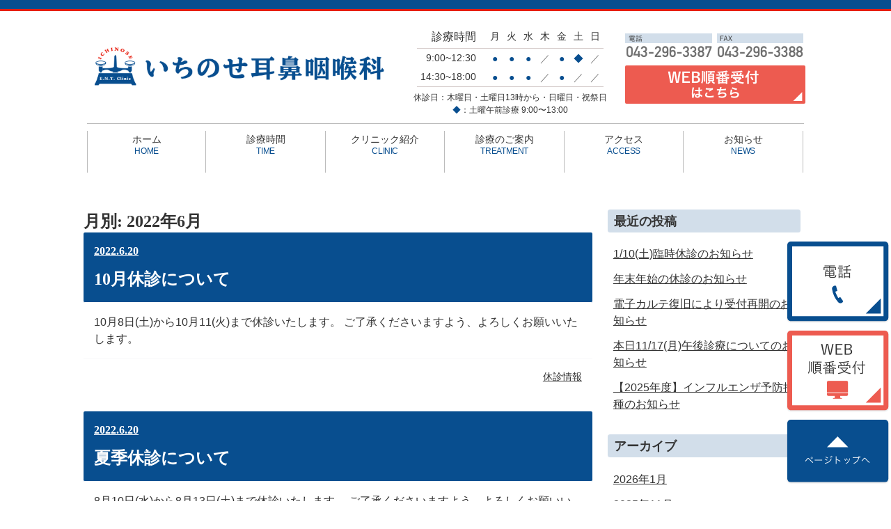

--- FILE ---
content_type: text/html; charset=UTF-8
request_url: https://ichiorl.com/archives/date/2022/06
body_size: 6556
content:
<!doctype html>

<!--[if lt IE 7]><html lang="ja"
	prefix="og: https://ogp.me/ns#"  class="no-js lt-ie9 lt-ie8 lt-ie7"><![endif]-->
<!--[if (IE 7)&!(IEMobile)]><html lang="ja"
	prefix="og: https://ogp.me/ns#"  class="no-js lt-ie9 lt-ie8"><![endif]-->
<!--[if (IE 8)&!(IEMobile)]><html lang="ja"
	prefix="og: https://ogp.me/ns#"  class="no-js lt-ie9"><![endif]-->
<!--[if gt IE 8]><!-->
<html lang="ja"
	prefix="og: https://ogp.me/ns#"  class="no-js">
<!--<![endif]-->

<head>
	<meta charset="utf-8">

		<meta http-equiv="X-UA-Compatible" content="IE=edge">

	

		<meta name="HandheldFriendly" content="True">
	<meta name="MobileOptimized" content="320">
	<meta name="viewport" content="width=device-width, initial-scale=1"/>

		<link rel="apple-touch-icon" href="https://ichiorl.com/wp-content/themes/bones/library/images/apple-touch-icon.png">
	<link rel="icon" href="https://ichiorl.com/wp-content/themes/bones/favicon.png">
<link rel="icon" type="image/png" href="https://ichiorl.com/wp-content/themes/bones/android-chrome-192x192.png">
	<!--[if IE]>
			<link rel="shortcut icon" href="https://ichiorl.com/wp-content/themes/bones/favicon.ico">
		<![endif]-->
		<meta name="msapplication-TileColor" content="#f01d4f">
	<meta name="msapplication-TileImage" content="https://ichiorl.com/wp-content/themes/bones/library/images/win8-tile-icon.png">
	<meta name="theme-color" content="#121212">

	<link rel="pingback" href="https://ichiorl.com/xmlrpc.php">
	

		
		<!-- All in One SEO 4.1.0.3 -->
		<title>6月, 2022 | いちのせ耳鼻咽喉科</title>
		<meta name="robots" content="noindex, max-snippet:-1, max-image-preview:large, max-video-preview:-1"/>
		<link rel="canonical" href="https://ichiorl.com/archives/date/2022/06" />
		<script type="application/ld+json" class="aioseo-schema">
			{"@context":"https:\/\/schema.org","@graph":[{"@type":"WebSite","@id":"https:\/\/ichiorl.com\/#website","url":"https:\/\/ichiorl.com\/","name":"\u3044\u3061\u306e\u305b\u8033\u9f3b\u54bd\u5589\u79d1","publisher":{"@id":"https:\/\/ichiorl.com\/#organization"}},{"@type":"Organization","@id":"https:\/\/ichiorl.com\/#organization","name":"\u3044\u3061\u306e\u305b\u8033\u9f3b\u54bd\u5589\u79d1","url":"https:\/\/ichiorl.com\/","contactPoint":{"@type":"ContactPoint","telephone":"+81432963387","contactType":"none"}},{"@type":"BreadcrumbList","@id":"https:\/\/ichiorl.com\/archives\/date\/2022\/06\/#breadcrumblist","itemListElement":[{"@type":"ListItem","@id":"https:\/\/ichiorl.com\/#listItem","position":"1","item":{"@id":"https:\/\/ichiorl.com\/#item","name":"\u30db\u30fc\u30e0","url":"https:\/\/ichiorl.com\/"},"nextItem":"https:\/\/ichiorl.com\/archives\/date\/2022\/#listItem"},{"@type":"ListItem","@id":"https:\/\/ichiorl.com\/archives\/date\/2022\/#listItem","position":"2","item":{"@id":"https:\/\/ichiorl.com\/archives\/date\/2022\/#item","name":"2022","url":"https:\/\/ichiorl.com\/archives\/date\/2022\/"},"nextItem":"https:\/\/ichiorl.com\/archives\/date\/2022\/06\/#listItem","previousItem":"https:\/\/ichiorl.com\/#listItem"},{"@type":"ListItem","@id":"https:\/\/ichiorl.com\/archives\/date\/2022\/06\/#listItem","position":"3","item":{"@id":"https:\/\/ichiorl.com\/archives\/date\/2022\/06\/#item","name":"6\u6708, 2022","url":"https:\/\/ichiorl.com\/archives\/date\/2022\/06\/"},"previousItem":"https:\/\/ichiorl.com\/archives\/date\/2022\/#listItem"}]},{"@type":"CollectionPage","@id":"https:\/\/ichiorl.com\/archives\/date\/2022\/06\/#collectionpage","url":"https:\/\/ichiorl.com\/archives\/date\/2022\/06\/","name":"6\u6708, 2022 | \u3044\u3061\u306e\u305b\u8033\u9f3b\u54bd\u5589\u79d1","inLanguage":"ja","isPartOf":{"@id":"https:\/\/ichiorl.com\/#website"},"breadcrumb":{"@id":"https:\/\/ichiorl.com\/archives\/date\/2022\/06\/#breadcrumblist"}}]}
		</script>
		<!-- All in One SEO -->

<link rel='dns-prefetch' href='//fonts.googleapis.com' />
<link rel='dns-prefetch' href='//s.w.org' />
<link rel="alternate" type="application/rss+xml" title="いちのせ耳鼻咽喉科 &raquo; フィード" href="https://ichiorl.com/feed" />
<link rel="alternate" type="application/rss+xml" title="いちのせ耳鼻咽喉科 &raquo; コメントフィード" href="https://ichiorl.com/comments/feed" />
		<!-- This site uses the Google Analytics by MonsterInsights plugin v7.17.0 - Using Analytics tracking - https://www.monsterinsights.com/ -->
		<!-- Note: MonsterInsights is not currently configured on this site. The site owner needs to authenticate with Google Analytics in the MonsterInsights settings panel. -->
					<!-- No UA code set -->
				<!-- / Google Analytics by MonsterInsights -->
				<script type="text/javascript">
			window._wpemojiSettings = {"baseUrl":"https:\/\/s.w.org\/images\/core\/emoji\/12.0.0-1\/72x72\/","ext":".png","svgUrl":"https:\/\/s.w.org\/images\/core\/emoji\/12.0.0-1\/svg\/","svgExt":".svg","source":{"concatemoji":"https:\/\/ichiorl.com\/wp-includes\/js\/wp-emoji-release.min.js"}};
			!function(e,a,t){var n,r,o,i=a.createElement("canvas"),p=i.getContext&&i.getContext("2d");function s(e,t){var a=String.fromCharCode;p.clearRect(0,0,i.width,i.height),p.fillText(a.apply(this,e),0,0);e=i.toDataURL();return p.clearRect(0,0,i.width,i.height),p.fillText(a.apply(this,t),0,0),e===i.toDataURL()}function c(e){var t=a.createElement("script");t.src=e,t.defer=t.type="text/javascript",a.getElementsByTagName("head")[0].appendChild(t)}for(o=Array("flag","emoji"),t.supports={everything:!0,everythingExceptFlag:!0},r=0;r<o.length;r++)t.supports[o[r]]=function(e){if(!p||!p.fillText)return!1;switch(p.textBaseline="top",p.font="600 32px Arial",e){case"flag":return s([127987,65039,8205,9895,65039],[127987,65039,8203,9895,65039])?!1:!s([55356,56826,55356,56819],[55356,56826,8203,55356,56819])&&!s([55356,57332,56128,56423,56128,56418,56128,56421,56128,56430,56128,56423,56128,56447],[55356,57332,8203,56128,56423,8203,56128,56418,8203,56128,56421,8203,56128,56430,8203,56128,56423,8203,56128,56447]);case"emoji":return!s([55357,56424,55356,57342,8205,55358,56605,8205,55357,56424,55356,57340],[55357,56424,55356,57342,8203,55358,56605,8203,55357,56424,55356,57340])}return!1}(o[r]),t.supports.everything=t.supports.everything&&t.supports[o[r]],"flag"!==o[r]&&(t.supports.everythingExceptFlag=t.supports.everythingExceptFlag&&t.supports[o[r]]);t.supports.everythingExceptFlag=t.supports.everythingExceptFlag&&!t.supports.flag,t.DOMReady=!1,t.readyCallback=function(){t.DOMReady=!0},t.supports.everything||(n=function(){t.readyCallback()},a.addEventListener?(a.addEventListener("DOMContentLoaded",n,!1),e.addEventListener("load",n,!1)):(e.attachEvent("onload",n),a.attachEvent("onreadystatechange",function(){"complete"===a.readyState&&t.readyCallback()})),(n=t.source||{}).concatemoji?c(n.concatemoji):n.wpemoji&&n.twemoji&&(c(n.twemoji),c(n.wpemoji)))}(window,document,window._wpemojiSettings);
		</script>
		<style type="text/css">
img.wp-smiley,
img.emoji {
	display: inline !important;
	border: none !important;
	box-shadow: none !important;
	height: 1em !important;
	width: 1em !important;
	margin: 0 .07em !important;
	vertical-align: -0.1em !important;
	background: none !important;
	padding: 0 !important;
}
</style>
	<link rel='stylesheet' id='wp-block-library-css'  href='https://ichiorl.com/wp-includes/css/dist/block-library/style.min.css' type='text/css' media='all' />
<link rel='stylesheet' id='googleFonts-css'  href='//fonts.googleapis.com/css?family=Lato%3A400%2C700%2C400italic%2C700italic' type='text/css' media='all' />
<link rel='stylesheet' id='bones-stylesheet-css'  href='https://ichiorl.com/wp-content/themes/bones/library/css/style.css' type='text/css' media='all' />
<!--[if lt IE 9]>
<link rel='stylesheet' id='bones-ie-only-css'  href='https://ichiorl.com/wp-content/themes/bones/library/css/ie.css' type='text/css' media='all' />
<![endif]-->
<script type='text/javascript' src='https://ichiorl.com/wp-content/themes/bones/library/js/libs/modernizr.custom.min.js'></script>
<script type='text/javascript' src='https://ichiorl.com/wp-includes/js/jquery/jquery.js'></script>
<script type='text/javascript' src='https://ichiorl.com/wp-includes/js/jquery/jquery-migrate.min.js'></script>
<link rel='https://api.w.org/' href='https://ichiorl.com/wp-json/' />
		
	<script type="text/javascript" src="//typesquare.com/3/tsst/script/ja/typesquare.js?NRr-kfbLkg0%3D" charset="utf-8"></script>

	<!-- グーグルアナリティクスのタグをここに入れる -->
<!-- Global site tag (gtag.js) - Google Analytics -->
<script async src="https://www.googletagmanager.com/gtag/js?id=UA-156940016-1"></script>
<script>
  window.dataLayer = window.dataLayer || [];
  function gtag(){dataLayer.push(arguments);}
  gtag('js', new Date());

  gtag('config', 'UA-156940016-1');
  gtag('config', 'G-9PFNY0JSLZ');
</script>

	
</head>

<body class="archive date" itemscope itemtype="http://schema.org/WebPage">

	<div id="container">

		<header class="header" role="banner" itemscope itemtype="http://schema.org/WPHeader">
			<div class="header-inline">

			<div id="inner-header" class="wrap cf">
				<div class="logo">
					<h1><img src="https://ichiorl.com/wp-content/themes/bones/images/logo.png" alt="いちのせ耳鼻咽喉科"></h1>
				</div>
				<div class="timetable">
					<table>
						<tbody>
							<tr>
								<th scope="col" class="ttl">診療時間</th>
								<th scope="col">月</th>
								<th scope="col">火</th>
								<th scope="col">水</th>
								<th scope="col">木</th>
								<th scope="col">金</th>
								<th scope="col">土</th>
								<th scope="col">日</th>
							</tr>
							<tr>
								<td scope="row" class="right row"> 9:00~12:30</td>
								<td>●</td>
								<td>●</td>
								<td>●</td>
								<td class="off">／</td>
								<td>●</td>
								<td>◆</td>
								<td class="off">／</td>
							</tr>
							<tr>
								<td scope="row" class="right row">14:30~18:00</td>
								<td>●</td>
								<td>●</td>
								<td>●</td>
								<td class="off">／</td>
								<td>●</td>
								<td class="off">／</td>
								<td class="off">／</td>
							</tr>
						</tbody>
					</table>
					<p class="note">休診日：木曜日・土曜日13時から・日曜日・祝祭日<br><span style="color:#084E8F;">◆</span>：土曜午前診療 9:00〜13:00</p>
				</div>
				<div class="invisible h_apo">
					<div class="phone">
						
						
						<img src="https://ichiorl.com/wp-content/themes/bones/images/header_tel.png" alt="043-296-3387">
						<img src="https://ichiorl.com/wp-content/themes/bones/images/header_fax.png" alt="043-296-3388"><br>
						<a href="http://paa.jp/clinic/352601/" target="_blank"><img src="https://ichiorl.com/wp-content/themes/bones/images/header_web.png" alt="web順番受付はこちら"></a>
					</div>
				</div>

				<!--<div class="invisible">
					<div class="job"><img src="https://ichiorl.com/wp-content/themes/bones/images/bnr_job@2x.png" alt=""></div>
					</div>
					</div>-->

				<div class="menu"><ul id="menu-mainmenu" class="menu"><li id="menu-item-38" class="menu-item menu-item-type-custom menu-item-object-custom menu-item-38"><a href="http://ichinosejibika.sakura.ne.jp/wp/">ホーム<span>HOME</span></a></li>
<li id="menu-item-45" class="menu-item menu-item-type-post_type menu-item-object-page menu-item-45"><a href="https://ichiorl.com/time">診療時間<span>TIME</span></a></li>
<li id="menu-item-41" class="menu-item menu-item-type-post_type menu-item-object-page menu-item-has-children menu-item-41"><a href="https://ichiorl.com/clinic">クリニック紹介<span>CLINIC</span></a>
<ul class="sub-menu">
	<li id="menu-item-47" class="menu-item menu-item-type-post_type menu-item-object-page menu-item-47"><a href="https://ichiorl.com/doctor">院長紹介</a></li>
	<li id="menu-item-46" class="menu-item menu-item-type-post_type menu-item-object-page menu-item-46"><a href="https://ichiorl.com/inside">院内紹介</a></li>
</ul>
</li>
<li id="menu-item-390" class="menu-item menu-item-type-post_type menu-item-object-page menu-item-has-children menu-item-390"><a href="https://ichiorl.com/treatment">診療のご案内<span>TREATMENT</span></a>
<ul class="sub-menu">
	<li id="menu-item-389" class="menu-item menu-item-type-post_type menu-item-object-page menu-item-389"><a href="https://ichiorl.com/treatment/memai">めまい・ふらつき</a></li>
	<li id="menu-item-387" class="menu-item menu-item-type-post_type menu-item-object-page menu-item-387"><a href="https://ichiorl.com/treatment/enge">嚥下障害</a></li>
	<li id="menu-item-385" class="menu-item menu-item-type-post_type menu-item-object-page menu-item-385"><a href="https://ichiorl.com/treatment/shoni">小児耳鼻咽喉科</a></li>
	<li id="menu-item-388" class="menu-item menu-item-type-post_type menu-item-object-page menu-item-388"><a href="https://ichiorl.com/treatment/mukokyu">睡眠時無呼吸</a></li>
	<li id="menu-item-386" class="menu-item menu-item-type-post_type menu-item-object-page menu-item-386"><a href="https://ichiorl.com/treatment/nancho">難聴・耳なり</a></li>
	<li id="menu-item-384" class="menu-item menu-item-type-post_type menu-item-object-page menu-item-384"><a href="https://ichiorl.com/treatment/jibika">耳鼻咽喉科一般疾患</a></li>
</ul>
</li>
<li id="menu-item-39" class="menu-item menu-item-type-post_type menu-item-object-page menu-item-39"><a href="https://ichiorl.com/access">アクセス<span>ACCESS</span></a></li>
<li id="menu-item-40" class="menu-item menu-item-type-post_type menu-item-object-page current_page_parent menu-item-40"><a href="https://ichiorl.com/news">お知らせ<span>NEWS</span></a></li>
</ul></div>

								

				<nav role="navigation" itemscope itemtype="http://schema.org/SiteNavigationElement">
					
				</nav>

			</div>
			</div>

		</header>
		<div class="apo">
			<ul class="pc">
				<li><a href="tel:043-296-3387"><img src="https://ichiorl.com/wp-content/themes/bones/images/btn_apo_tel.png" alt="電話予約"></a></li><!--
				--><li><!--<li style="opacity:0.5;">--><a href="http://paa.jp/clinic/352601/" target="_blank"><img src="https://ichiorl.com/wp-content/themes/bones/images/btn_apo_web.png" alt="24時間WEB予約"></a></li><!--
				--><li><a href="#inner-header"><img src="https://ichiorl.com/wp-content/themes/bones/images/btn_apo_top.png" alt="ページトップへ戻る"></a></li>
			</ul>
			<ul class="sp">
				<li><a href="tel:043-296-3387"><img src="https://ichiorl.com/wp-content/themes/bones/images/btn_apo_sp_tel@2x.png" alt="電話予約"></a></li><!--
				--><li><a href="http://paa.jp/clinic/352601/" target="_blank"><img src="https://ichiorl.com/wp-content/themes/bones/images/btn_apo_sp_web@2x.png" alt="24時間WEB予約"></a></li><!--
				--><li><a href="#inner-header"><img src="https://ichiorl.com/wp-content/themes/bones/images/btn_apo_sp_top@2x.png" alt="ページトップへ戻る"></a></li><!--
			--></ul>
		</div>

			<div id="content">

				<div id="inner-content" class="wrap cf">

						<main id="main" class="m-all t-2of3 d-5of7 cf" role="main" itemscope itemprop="mainContentOfPage" itemtype="http://schema.org/Blog">

							<h1 class="page-title">月別: 2022年6月</h1>							


	<div class="c-post-archive">
								<!-- ↓　投稿　：開始 -->
		<article class="post-450 post type-post status-publish format-standard hentry category-6">
			<div class="hentry-content">
				<header class="entry-header">
					<div class="entry-meta">
						<a href="https://ichiorl.com/archives/450">
							<time class="entry-date published">
								2022.6.20							</time>
						</a>
					</div>
					<h3 class="entry-title">
						<a href="https://ichiorl.com/archives/450">
							10月休診について						</a>
					</h3>
				</header>
				<div class="entry-contet">
					<p>10月8日(土)から10月11(火)まで休診いたします。 ご了承くださいますよう、よろしくお願いいたします。</p>
				</div>
				<footer class="entry-footer">
					<span class="cat-tags_links">
						<span class="cat-tags">
							<a href="https://ichiorl.com/archives/category/%e4%bc%91%e8%a8%ba%e6%83%85%e5%a0%b1" rel="category tag">休診情報</a>						</span>
											</span>
				</footer>
			</div>
		</article>
		<!-- ↑　投稿　：終了-->
						<!-- ↓　投稿　：開始 -->
		<article class="post-448 post type-post status-publish format-standard hentry category-6">
			<div class="hentry-content">
				<header class="entry-header">
					<div class="entry-meta">
						<a href="https://ichiorl.com/archives/448">
							<time class="entry-date published">
								2022.6.20							</time>
						</a>
					</div>
					<h3 class="entry-title">
						<a href="https://ichiorl.com/archives/448">
							夏季休診について						</a>
					</h3>
				</header>
				<div class="entry-contet">
					<p>8月10日(水)から8月13日(土)まで休診いたします。 ご了承くださいますよう、よろしくお願いいたします。</p>
				</div>
				<footer class="entry-footer">
					<span class="cat-tags_links">
						<span class="cat-tags">
							<a href="https://ichiorl.com/archives/category/%e4%bc%91%e8%a8%ba%e6%83%85%e5%a0%b1" rel="category tag">休診情報</a>						</span>
											</span>
				</footer>
			</div>
		</article>
		<!-- ↑　投稿　：終了-->
				
		
			</div>

							

						</main>

									<div id="sidebar1" class="sidebar m-all t-1of3 d-2of7 last-col cf" role="complementary">

					
								<div id="recent-posts-3" class="widget widget_recent_entries">		<h4 class="widgettitle">最近の投稿</h4>		<ul>
											<li>
					<a href="https://ichiorl.com/archives/683">1/10(土)臨時休診のお知らせ</a>
									</li>
											<li>
					<a href="https://ichiorl.com/archives/675">年末年始の休診のお知らせ</a>
									</li>
											<li>
					<a href="https://ichiorl.com/archives/671">電子カルテ復旧により受付再開のお知らせ</a>
									</li>
											<li>
					<a href="https://ichiorl.com/archives/669">本日11/17(月)午後診療についてのお知らせ</a>
									</li>
											<li>
					<a href="https://ichiorl.com/archives/663">【2025年度】インフルエンザ予防接種のお知らせ</a>
									</li>
					</ul>
		</div><div id="archives-3" class="widget widget_archive"><h4 class="widgettitle">アーカイブ</h4>		<ul>
				<li><a href='https://ichiorl.com/archives/date/2026/01'>2026年1月</a></li>
	<li><a href='https://ichiorl.com/archives/date/2025/11'>2025年11月</a></li>
	<li><a href='https://ichiorl.com/archives/date/2025/10'>2025年10月</a></li>
	<li><a href='https://ichiorl.com/archives/date/2025/09'>2025年9月</a></li>
	<li><a href='https://ichiorl.com/archives/date/2025/07'>2025年7月</a></li>
	<li><a href='https://ichiorl.com/archives/date/2025/06'>2025年6月</a></li>
	<li><a href='https://ichiorl.com/archives/date/2025/04'>2025年4月</a></li>
	<li><a href='https://ichiorl.com/archives/date/2025/03'>2025年3月</a></li>
	<li><a href='https://ichiorl.com/archives/date/2025/02'>2025年2月</a></li>
	<li><a href='https://ichiorl.com/archives/date/2024/11'>2024年11月</a></li>
	<li><a href='https://ichiorl.com/archives/date/2024/09'>2024年9月</a></li>
	<li><a href='https://ichiorl.com/archives/date/2024/08'>2024年8月</a></li>
	<li><a href='https://ichiorl.com/archives/date/2024/07'>2024年7月</a></li>
	<li><a href='https://ichiorl.com/archives/date/2024/06'>2024年6月</a></li>
	<li><a href='https://ichiorl.com/archives/date/2024/05'>2024年5月</a></li>
	<li><a href='https://ichiorl.com/archives/date/2024/04'>2024年4月</a></li>
	<li><a href='https://ichiorl.com/archives/date/2024/03'>2024年3月</a></li>
	<li><a href='https://ichiorl.com/archives/date/2024/02'>2024年2月</a></li>
	<li><a href='https://ichiorl.com/archives/date/2023/12'>2023年12月</a></li>
	<li><a href='https://ichiorl.com/archives/date/2023/11'>2023年11月</a></li>
	<li><a href='https://ichiorl.com/archives/date/2023/10'>2023年10月</a></li>
	<li><a href='https://ichiorl.com/archives/date/2023/09'>2023年9月</a></li>
	<li><a href='https://ichiorl.com/archives/date/2023/07'>2023年7月</a></li>
	<li><a href='https://ichiorl.com/archives/date/2023/04'>2023年4月</a></li>
	<li><a href='https://ichiorl.com/archives/date/2023/03'>2023年3月</a></li>
	<li><a href='https://ichiorl.com/archives/date/2023/02'>2023年2月</a></li>
	<li><a href='https://ichiorl.com/archives/date/2023/01'>2023年1月</a></li>
	<li><a href='https://ichiorl.com/archives/date/2022/11'>2022年11月</a></li>
	<li><a href='https://ichiorl.com/archives/date/2022/10'>2022年10月</a></li>
	<li><a href='https://ichiorl.com/archives/date/2022/07'>2022年7月</a></li>
	<li><a href='https://ichiorl.com/archives/date/2022/06' aria-current="page">2022年6月</a></li>
	<li><a href='https://ichiorl.com/archives/date/2022/04'>2022年4月</a></li>
	<li><a href='https://ichiorl.com/archives/date/2022/02'>2022年2月</a></li>
	<li><a href='https://ichiorl.com/archives/date/2021/12'>2021年12月</a></li>
	<li><a href='https://ichiorl.com/archives/date/2021/10'>2021年10月</a></li>
	<li><a href='https://ichiorl.com/archives/date/2021/07'>2021年7月</a></li>
	<li><a href='https://ichiorl.com/archives/date/2021/05'>2021年5月</a></li>
	<li><a href='https://ichiorl.com/archives/date/2021/04'>2021年4月</a></li>
	<li><a href='https://ichiorl.com/archives/date/2021/01'>2021年1月</a></li>
	<li><a href='https://ichiorl.com/archives/date/2020/12'>2020年12月</a></li>
	<li><a href='https://ichiorl.com/archives/date/2020/10'>2020年10月</a></li>
	<li><a href='https://ichiorl.com/archives/date/2020/07'>2020年7月</a></li>
	<li><a href='https://ichiorl.com/archives/date/2020/04'>2020年4月</a></li>
	<li><a href='https://ichiorl.com/archives/date/2020/01'>2020年1月</a></li>
		</ul>
			</div><div id="categories-4" class="widget widget_categories"><h4 class="widgettitle">カテゴリー</h4>		<ul>
				<li class="cat-item cat-item-5"><a href="https://ichiorl.com/archives/category/%e3%81%8a%e7%9f%a5%e3%82%89%e3%81%9b">お知らせ</a>
</li>
	<li class="cat-item cat-item-6"><a href="https://ichiorl.com/archives/category/%e4%bc%91%e8%a8%ba%e6%83%85%e5%a0%b1">休診情報</a>
</li>
		</ul>
			</div>
					
				</div>

				</div>

			</div>

<footer class="footer">
	<div class="google-maps"><iframe src="https://www.google.com/maps/embed?pb=!1m18!1m12!1m3!1d405.16319933136526!2d140.03411779130295!3d35.669476652532225!2m3!1f0!2f0!3f0!3m2!1i1024!2i768!4f13.1!3m3!1m2!1s0x602281b8c167f0cd%3A0x4bcd36003ab158a1!2z44CSMjYyLTAwMzMg5Y2D6JGJ55yM5Y2D6JGJ5biC6Iqx6KaL5bed5Yy65bmV5by15pys6YO377yR5LiB55uu77yS4oiS77yS77yQ!5e0!3m2!1sja!2sjp!4v1579136621643!5m2!1sja!2sjp" width="600" height="450" frameborder="0" style="border:0" allowfullscreen></iframe>
	</div>
	<div class="wrap">
		<div class="footer_links">
			<div>
				<dl>
					<dt><a href="https://ichiorl.com/">ホーム</a></dt>
					<dt><a href="https://ichiorl.com/time">診療時間</a></dt>
					<dt><a href="https://ichiorl.com/clinic">クリニック紹介</a></dt>
					<dd><a href="https://ichiorl.com/clinic/doctor">▷ 院長紹介</a>
					</dd>
					<dd><a href="https://ichiorl.com/clinic/inside">▷ 院内紹介</a>
					</dd>
					<dt><a href="https://ichiorl.com/access">アクセス</a></dt>
					<dt><a href="https://ichiorl.com/news">お知らせ</a></dt>
				</dl>
			</div>
			<div>
				<dl>
					<dt><a href="https://ichiorl.com/treatment/">診療のご案内</a>
					</dt>
					<dd><a href="https://ichiorl.com/treatment/memai">▷ めまい・ふらつき</a>
					</dd>
					<dd><a href="https://ichiorl.com/treatment/mukokyu">▷ 睡眠時無呼吸</a>
					</dd>
					<dd><a href="https://ichiorl.com/treatment/enge">▷ 嚥下障害</a>
					</dd>
					<dd><a href="https://ichiorl.com/treatment/nancho">▷ 難聴・耳なり</a>
					</dd>
					<dd><a href="https://ichiorl.com/treatment/jibika">▷ 耳鼻咽喉科一般疾患</a>
					</dd>
					<dd><a href="https://ichiorl.com/treatment/#kensa">▷ 各種検査</a>
					</dd>
				</dl>
			</div>
		</div>
		<div class="footer_address">
			<h4>いちのせ<span class="newline">耳鼻咽喉科</span></h4>
			<dl class="address">
				<dt>住所</dt>
				<dd>〒262-0033<br>千葉県千葉市花見川区<br>幕張本郷1-2-20<br>ビレッジ105ビル4階</dd>
				<dt>TEL</dt>
				<dd>043-296-3387</dd>
				<dt>FAX</dt>
				<dd>043-296-3388</dd>
			</dl>
		</div>
	</div>
</footer>

<footer class="footer copy_box" role="contentinfo" itemscope itemtype="http://schema.org/WPFooter">

	<div id="inner-footer" class="wrap cf">

		<nav role="navigation">
					</nav>

		<p class="source-org copyright">&copy; 2020 <span class="newline">いちのせ耳鼻咽喉科.</span></p>

	</div>

</footer>

</div>

<script type='text/javascript' src='https://ichiorl.com/wp-content/themes/bones/library/js/scripts.js'></script>
<script type='text/javascript' src='https://ichiorl.com/wp-includes/js/wp-embed.min.js'></script>

</body>

</html><!-- end of site. what a ride! --><!-- WP Fastest Cache file was created in 0.13880014419556 seconds, on 22-01-26 7:48:40 -->

--- FILE ---
content_type: text/css
request_url: https://ichiorl.com/wp-content/themes/bones/library/css/style.css
body_size: 22603
content:
@charset "UTF-8";
/*! Made with Bones: http://themble.com/bones :) */
/******************************************************************
Site Name:
Author:

Stylesheet: Main Stylesheet

Here's where the magic happens. Here, you'll see we are calling in
the separate media queries. The base mobile goes outside any query
and is called at the beginning, after that we call the rest
of the styles inside media queries.

Helpful articles on Sass file organization:
http://thesassway.com/advanced/modular-css-naming-conventions

******************************************************************/
/*********************
IMPORTING PARTIALS
These files are needed at the beginning so that we establish all
our mixins, functions, and variables that we'll be using across
the whole project.
*********************/
/* normalize.css 2012-07-07T09:50 UTC - http://github.com/necolas/normalize.css */
/* ==========================================================================
   HTML5 display definitions
   ========================================================================== */
/**
 * Correct `block` display not defined in IE 8/9.
 */
article,
aside,
details,
figcaption,
figure,
footer,
header,
hgroup,
main,
nav,
section,
summary {
  display: block; }

/**
 * Correct `inline-block` display not defined in IE 8/9.
 */
audio,
canvas,
video {
  display: inline-block; }

/**
 * Prevent modern browsers from displaying `audio` without controls.
 * Remove excess height in iOS 5 devices.
 */
audio:not([controls]) {
  display: none;
  height: 0; }

/**
 * Address `[hidden]` styling not present in IE 8/9.
 * Hide the `template` element in IE, Safari, and Firefox < 22.
 */
[hidden],
template {
  display: none; }

/* ==========================================================================
   Base
   ========================================================================== */
/**
 * 1. Set default font family to sans-serif.
 * 2. Prevent iOS text size adjust after orientation change, without disabling
 *    user zoom.
 */
html {
  font-family: sans-serif;
  /* 1 */
  -ms-text-size-adjust: 100%;
  /* 2 */
  -webkit-text-size-adjust: 100%;
  /* 2 */
  scroll-behavior: smooth; }

/**
 * Remove default margin.
 */
body {
  margin: 0; }

/* ==========================================================================
   Links
   ========================================================================== */
/**
 * Remove the gray background color from active links in IE 10.
 */
a {
  background: transparent; }

/**
 * Address `outline` inconsistency between Chrome and other browsers.
 */
a:focus {
  outline: thin dotted; }

/**
 * Improve readability when focused and also mouse hovered in all browsers.
 */
a:active,
a:hover {
  outline: 0; }

/* ==========================================================================
   Typography
   ========================================================================== */
/**
 * Address variable `h1` font-size and margin within `section` and `article`
 * contexts in Firefox 4+, Safari 5, and Chrome.
 */
h1 {
  font-size: 2em;
  margin: 0.67em 0; }

/**
 * Address styling not present in IE 8/9, Safari 5, and Chrome.
 */
abbr[title] {
  border-bottom: 1px dotted; }

/**
 * Address style set to `bolder` in Firefox 4+, Safari 5, and Chrome.
 */
b,
strong,
.strong {
  font-weight: bold; }

/**
 * Address styling not present in Safari 5 and Chrome.
 */
dfn,
em,
.em {
  font-style: italic; }

/**
 * Address differences between Firefox and other browsers.
 */
hr {
  -moz-box-sizing: content-box;
  box-sizing: content-box;
  height: 0; }

/*
 * proper formatting (http://blog.fontdeck.com/post/9037028497/hyphens)
*/
p {
  -webkit-hyphens: auto;
  -epub-hyphens: auto;
  -moz-hyphens: auto;
  hyphens: auto; }

/*
 * Addresses margins set differently in IE6/7.
 */
pre {
  margin: 0; }

/**
 * Correct font family set oddly in Safari 5 and Chrome.
 */
code,
kbd,
pre,
samp {
  font-family: monospace, serif;
  font-size: 1em; }

/**
 * Improve readability of pre-formatted text in all browsers.
 */
pre {
  white-space: pre-wrap; }

/**
 * Set consistent quote types.
 */
q {
  quotes: "\201C" "\201D" "\2018" "\2019"; }

/**
 * Address inconsistent and variable font size in all browsers.
 */
q:before,
q:after {
  content: '';
  content: none; }

small, .small {
  font-size: 75%; }

/**
 * Prevent `sub` and `sup` affecting `line-height` in all browsers.
 */
sub,
sup {
  font-size: 75%;
  line-height: 0;
  position: relative;
  vertical-align: baseline; }

sup {
  top: -0.5em; }

sub {
  bottom: -0.25em; }

/* ==========================================================================
  Lists
========================================================================== */
/*
 * Addresses margins set differently in IE6/7.
 */
dl,
menu,
ol,
ul {
  margin: 1em 0; }

dd {
  margin: 0; }

/*
 * Addresses paddings set differently in IE6/7.
 */
menu {
  padding: 0 0 0 40px; }

ol,
ul {
  padding: 0;
  list-style-type: none; }

/*
 * Corrects list images handled incorrectly in IE7.
 */
nav ul,
nav ol {
  list-style: none;
  list-style-image: none; }

/* ==========================================================================
  Embedded content
========================================================================== */
/**
 * Remove border when inside `a` element in IE 8/9.
 */
img {
  border: 0; }

/**
 * Correct overflow displayed oddly in IE 9.
 */
svg:not(:root) {
  overflow: hidden; }

/* ==========================================================================
   Figures
   ========================================================================== */
/**
 * Address margin not present in IE 8/9 and Safari 5.
 */
figure {
  margin: 0; }

/* ==========================================================================
   Forms
   ========================================================================== */
/**
 * Define consistent border, margin, and padding.
 */
fieldset {
  border: 1px solid #c0c0c0;
  margin: 0 2px;
  padding: 0.35em 0.625em 0.75em; }

/**
 * 1. Correct `color` not being inherited in IE 8/9.
 * 2. Remove padding so people aren't caught out if they zero out fieldsets.
 */
legend {
  border: 0;
  /* 1 */
  padding: 0;
  /* 2 */ }

/**
 * 1. Correct font family not being inherited in all browsers.
 * 2. Correct font size not being inherited in all browsers.
 * 3. Address margins set differently in Firefox 4+, Safari 5, and Chrome.
 */
button,
input,
select,
textarea {
  font-family: inherit;
  /* 1 */
  font-size: 100%;
  /* 2 */
  margin: 0;
  /* 3 */ }

/**
 * Address Firefox 4+ setting `line-height` on `input` using `!important` in
 * the UA stylesheet.
 */
button,
input {
  line-height: normal; }

/**
 * Address inconsistent `text-transform` inheritance for `button` and `select`.
 * All other form control elements do not inherit `text-transform` values.
 * Correct `button` style inheritance in Chrome, Safari 5+, and IE 8+.
 * Correct `select` style inheritance in Firefox 4+ and Opera.
 */
button,
select {
  text-transform: none; }

/**
 * 1. Avoid the WebKit bug in Android 4.0.* where (2) destroys native `audio`
 *    and `video` controls.
 * 2. Correct inability to style clickable `input` types in iOS.
 * 3. Improve usability and consistency of cursor style between image-type
 *    `input` and others.
 */
button,
html input[type="button"],
input[type="reset"],
input[type="submit"] {
  -webkit-appearance: button;
  /* 2 */
  cursor: pointer;
  /* 3 */ }

/**
 * Re-set default cursor for disabled elements.
 */
button[disabled],
html input[disabled] {
  cursor: default; }

/**
 * 1. Address box sizing set to `content-box` in IE 8/9/10.
 * 2. Remove excess padding in IE 8/9/10.
 */
input[type="checkbox"],
input[type="radio"] {
  box-sizing: border-box;
  /* 1 */
  padding: 0;
  /* 2 */ }

/**
 * 1. Address `appearance` set to `searchfield` in Safari 5 and Chrome.
 * 2. Address `box-sizing` set to `border-box` in Safari 5 and Chrome
 *    (include `-moz` to future-proof).
 */
input[type="search"] {
  -webkit-appearance: textfield;
  /* 1 */
  -moz-box-sizing: content-box;
  -webkit-box-sizing: content-box;
  /* 2 */
  box-sizing: content-box; }

/**
 * Remove inner padding and search cancel button in Safari 5 and Chrome
 * on OS X.
 */
input[type="search"]::-webkit-search-cancel-button,
input[type="search"]::-webkit-search-decoration {
  -webkit-appearance: none; }

/**
 * Remove inner padding and border in Firefox 4+.
 */
button::-moz-focus-inner,
input::-moz-focus-inner {
  border: 0;
  padding: 0; }

/**
 * 1. Remove default vertical scrollbar in IE 8/9.
 * 2. Improve readability and alignment in all browsers.
 */
textarea {
  overflow: auto;
  /* 1 */
  vertical-align: top;
  /* 2 */ }

/* ==========================================================================
   Tables
   ========================================================================== */
/**
 * Remove most spacing between table cells.
 */
table {
  border-collapse: collapse;
  border-spacing: 0; }

* {
  -webkit-box-sizing: border-box;
  -moz-box-sizing: border-box;
  box-sizing: border-box; }

.image-replacement,
.ir {
  text-indent: 100%;
  white-space: nowrap;
  overflow: hidden; }

.clearfix, .cf, .comment-respond {
  zoom: 1; }
  .clearfix:before, .clearfix:after, .cf:before, .comment-respond:before, .cf:after, .comment-respond:after {
    content: "";
    display: table; }
  .clearfix:after, .cf:after, .comment-respond:after {
    clear: both; }

/*
use the best ampersand
http://simplebits.com/notebook/2008/08/14/ampersands-2/
*/
span.amp {
  font-family: Baskerville,'Goudy Old Style',Palatino,'Book Antiqua',serif !important;
  font-style: italic; }

/******************************************************************
Site Name:
Author:

Stylesheet: Variables

Here is where we declare all our variables like colors, fonts,
base values, and defaults. We want to make sure this file ONLY
contains variables that way our files don't get all messy.
No one likes a mess.

******************************************************************/
/*********************
COLORS
Need help w/ choosing your colors? Try this site out:
http://0to255.com/
*********************/
/*
Here's a great tutorial on how to
use color variables properly:
http://sachagreif.com/sass-color-variables/
*/
/******************************************************************
Site Name:
Author:

Stylesheet: Typography

Need to import a font or set of icons for your site? Drop them in
here or just use this to establish your typographical grid. Or not.
Do whatever you want to...GOSH!

Helpful Articles:
http://trentwalton.com/2012/06/19/fluid-type/
http://ia.net/blog/responsive-typography-the-basics/
http://alistapart.com/column/responsive-typography-is-a-physical-discipline

******************************************************************/
/*********************
FONT FACE (IN YOUR FACE)
*********************/
/*  To embed your own fonts, use this syntax
  and place your fonts inside the
  library/fonts folder. For more information
  on embedding fonts, go to:
  http://www.fontsquirrel.com/
  Be sure to remove the comment brackets.
*/
/*  @font-face {
      font-family: 'Font Name';
      src: url('library/fonts/font-name.eot');
      src: url('library/fonts/font-name.eot?#iefix') format('embedded-opentype'),
             url('library/fonts/font-name.woff') format('woff'),
             url('library/fonts/font-name.ttf') format('truetype'),
             url('library/fonts/font-name.svg#font-name') format('svg');
      font-weight: normal;
      font-style: normal;
  }
*/
/*
The following is based of Typebase:
https://github.com/devinhunt/typebase.css
I've edited it a bit, but it's a nice starting point.
*/
/*
 i imported this one in the functions file so bones would look sweet.
 don't forget to remove it for your site.
*/
/*
some nice typographical defaults
more here: http://www.newnet-soft.com/blog/csstypography
*/
p {
  -ms-word-wrap: break-word;
  word-break: break-word;
  word-wrap: break-word;
  -webkit-hyphens: auto;
  -moz-hyphens: auto;
  hyphens: auto;
  -webkit-hyphenate-before: 2;
  -webkit-hyphenate-after: 3;
  hyphenate-lines: 3; }

/******************************************************************
Site Name:
Author:

Stylesheet: Sass Functions

You can do a lot of really cool things in Sass. Functions help you
make repeated actions a lot easier. They are really similar to mixins,
but can be used for so much more.

Anyway, keep them all in here so it's easier to find when you're
looking for one.

For more info on functions, go here:
http://sass-lang.com/documentation/Sass/Script/Functions.html

******************************************************************/
/*********************
COLOR FUNCTIONS
These are helpful when you're working
with shadows and such things. It's essentially
a quicker way to write RGBA.

Example:
box-shadow: 0 0 4px black(0.3);
compiles to:
box-shadow: 0 0 4px rgba(0,0,0,0.3);
*********************/
/*********************
RESPONSIVE HELPER FUNCTION
If you're creating a responsive site, then
you've probably already read
Responsive Web Design: http://www.abookapart.com/products/responsive-web-design

Here's a nice little helper function for calculating
target / context
as mentioned in that book.

Example:
width: cp(650px, 1000px);
or
width: calc-percent(650px, 1000px);
both compile to:
width: 65%;
*********************/
/******************************************************************
Site Name:
Author:

Stylesheet: Mixins Stylesheet

This is where you can take advantage of Sass' great features: Mixins.
I won't go in-depth on how they work exactly,
there are a few articles below that will help do that. What I will
tell you is that this will help speed up simple changes like
changing a color or adding CSS3 techniques gradients.

A WORD OF WARNING: It's very easy to overdo it here. Be careful and
remember less is more.

Helpful:
http://sachagreif.com/useful-sass-mixins/
http://thesassway.com/intermediate/leveraging-sass-mixins-for-cleaner-code
http://web-design-weekly.com/blog/2013/05/12/handy-sass-mixins/

******************************************************************/
/*********************
TRANSITION
*********************/
/*
I totally rewrote this to be cleaner and easier to use.
You'll need to be using Sass 3.2+ for these to work.
Thanks to @anthonyshort for the inspiration on these.
USAGE: @include transition(all 0.2s ease-in-out);
*/
/*********************
CSS3 GRADIENTS
Be careful with these since they can
really slow down your CSS. Don't overdo it.
*********************/
/* @include css-gradient(#dfdfdf,#f8f8f8); */
/*********************
BOX SIZING
*********************/
/* @include box-sizing(border-box); */
/* NOTE: value of "padding-box" is only supported in Gecko. So
probably best not to use it. I mean, were you going to anyway? */
/******************************************************************
Site Name:
Author:

Stylesheet: Grid Stylesheet

I've seperated the grid so you can swap it out easily. It's
called at the top the style.scss stylesheet.

There are a ton of grid solutions out there. You should definitely
experiment with your own. Here are some recommendations:

http://gridsetapp.com - Love this site. Responsive Grids made easy.
http://susy.oddbird.net/ - Grids using Compass. Very elegant.
http://gridpak.com/ - Create your own responsive grid.
https://github.com/dope/lemonade - Neat lightweight grid.


The grid below is a custom built thingy I modeled a bit after
Gridset. It's VERY basic and probably shouldn't be used on
your client projects. The idea is you learn how to roll your
own grids. It's better in the long run and allows you full control
over your project's layout.

******************************************************************/
.last-col {
  float: right;
  padding-right: 0 !important; }

/*
Mobile Grid Styles
These are the widths for the mobile grid.
There are four types, but you can add or customize
them however you see fit.
*/
@media (max-width: 767px) {
  .m-all {
    float: left;
    padding-right: 0.75em;
    width: 100%;
    padding-right: 0; }

  .m-1of2 {
    float: left;
    padding-right: 0.75em;
    width: 50%; }

  .m-1of3 {
    float: left;
    padding-right: 0.75em;
    width: 33.33%; }

  .m-2of3 {
    float: left;
    padding-right: 0.75em;
    width: 66.66%; }

  .m-1of4 {
    float: left;
    padding-right: 0.75em;
    width: 25%; }

  .m-3of4 {
    float: left;
    padding-right: 0.75em;
    width: 75%; } }
/* Portrait tablet to landscape */
@media (min-width: 768px) and (max-width: 1029px) {
  .t-all {
    float: left;
    padding-right: 0.75em;
    width: 100%;
    padding-right: 0; }

  .t-1of2 {
    float: left;
    padding-right: 0.75em;
    width: 50%; }

  .t-1of3 {
    float: left;
    padding-right: 0.75em;
    width: 33.33%; }

  .t-2of3 {
    float: left;
    padding-right: 0.75em;
    width: 66.66%; }

  .t-1of4 {
    float: left;
    padding-right: 0.75em;
    width: 25%; }

  .t-3of4 {
    float: left;
    padding-right: 0.75em;
    width: 75%; }

  .t-1of5 {
    float: left;
    padding-right: 0.75em;
    width: 20%; }

  .t-2of5 {
    float: left;
    padding-right: 0.75em;
    width: 40%; }

  .t-3of5 {
    float: left;
    padding-right: 0.75em;
    width: 60%; }

  .t-4of5 {
    float: left;
    padding-right: 0.75em;
    width: 80%; } }
/* Landscape to small desktop */
@media (min-width: 1030px) {
  .d-all {
    float: left;
    padding-right: 0.75em;
    width: 100%;
    padding-right: 0; }

  .d-1of2 {
    float: left;
    padding-right: 0.75em;
    width: 50%; }

  .d-1of3 {
    float: left;
    padding-right: 0.75em;
    width: 33.33%; }

  .d-2of3 {
    float: left;
    padding-right: 0.75em;
    width: 66.66%; }

  .d-1of4 {
    float: left;
    padding-right: 0.75em;
    width: 25%; }

  .d-3of4 {
    float: left;
    padding-right: 0.75em;
    width: 75%; }

  .d-1of5 {
    float: left;
    padding-right: 0.75em;
    width: 20%; }

  .d-2of5 {
    float: left;
    padding-right: 0.75em;
    width: 40%; }

  .d-3of5 {
    float: left;
    padding-right: 0.75em;
    width: 60%; }

  .d-4of5 {
    float: left;
    padding-right: 0.75em;
    width: 80%; }

  .d-1of6 {
    float: left;
    padding-right: 0.75em;
    width: 16.6666666667%; }

  .d-1of7 {
    float: left;
    padding-right: 0.75em;
    width: 14.2857142857%; }

  .d-2of7 {
    float: left;
    padding-right: 0.75em;
    width: 28.5714286%; }

  .d-3of7 {
    float: left;
    padding-right: 0.75em;
    width: 42.8571429%; }

  .d-4of7 {
    float: left;
    padding-right: 0.75em;
    width: 57.1428572%; }

  .d-5of7 {
    float: left;
    padding-right: 0.75em;
    width: 71.4285715%; }

  .d-6of7 {
    float: left;
    padding-right: 0.75em;
    width: 85.7142857%; }

  .d-1of8 {
    float: left;
    padding-right: 0.75em;
    width: 12.5%; }

  .d-1of9 {
    float: left;
    padding-right: 0.75em;
    width: 11.1111111111%; }

  .d-1of10 {
    float: left;
    padding-right: 0.75em;
    width: 10%; }

  .d-1of11 {
    float: left;
    padding-right: 0.75em;
    width: 9.09090909091%; }

  .d-1of12 {
    float: left;
    padding-right: 0.75em;
    width: 8.33%; } }
/*********************
IMPORTING MODULES
Modules are reusable blocks or elements we use throughout the project.
We can break them up as much as we want or just keep them all in one.
I mean, you can do whatever you want. The world is your oyster. Unless
you hate oysters, then the world is your peanut butter & jelly sandwich.
*********************/
/******************************************************************
Site Name:
Author:

Stylesheet: Alert Styles

If you want to use these alerts in your design, you can. If not,
you can just remove this stylesheet.

******************************************************************/
.alert-help, .alert-info, .alert-error, .alert-success {
  margin: 10px;
  padding: 5px 18px;
  border: 1px solid; }

.alert-help {
  border-color: #e8dc59;
  background: #ebe16f; }

.alert-info {
  border-color: #bfe4f4;
  background: #d5edf8; }

.alert-error {
  border-color: #f8cdce;
  background: #fbe3e4; }

.alert-success {
  border-color: #deeaae;
  background: #e6efc2; }

/******************************************************************
Site Name:
Author:

Stylesheet: Button Styles

Buttons are a pretty important part of your site's style, so it's
important to have a consistent baseline for them. Use this stylesheet
to create all kinds of buttons.

Helpful Links:
http://galp.in/blog/2011/08/02/the-ui-guide-part-1-buttons/

******************************************************************/
/*********************
BUTTON DEFAULTS
We're gonna use a placeholder selector here
so we can use common styles. We then use this
to load up the defaults in all our buttons.

Here's a quick video to show how it works:
http://www.youtube.com/watch?v=hwdVpKiJzac

*********************/
.blue-btn, .comment-reply-link, #submit {
  display: inline-block;
  position: relative;
  font-family: "Helvetica Neue", "Helvetica", "Hiragino Sans", "ヒラギノUD角ゴ W4 JIS2004", "Hiragino UD Sans W4 JIS2004", "Hiragino Kaku Gothic ProN", "Arial", "Yu Gothic", "Meiryo", sans-serif, -apple-system, BlinkMacSystemFont;
  text-decoration: none;
  color: #fff;
  font-size: 0.9em;
  font-size: 34px;
  line-height: 34px;
  font-weight: normal;
  padding: 0 24px;
  border-radius: 4px;
  border: 0;
  cursor: pointer;
  -webkit-transition: background-color 0.14s ease-in-out;
  transition: background-color 0.14s ease-in-out; }
  .blue-btn:hover, .comment-reply-link:hover, #submit:hover, .blue-btn:focus, .comment-reply-link:focus, #submit:focus {
    color: #fff;
    text-decoration: none;
    outline: none; }
  .blue-btn:active, .comment-reply-link:active, #submit:active {
    top: 1px; }

/*
An example button.
You can use this example if you want. Just replace all the variables
and it will create a button dependant on those variables.
*/
.blue-btn, .comment-reply-link, #submit {
  background-color: #2980b9; }
  .blue-btn:hover, .comment-reply-link:hover, #submit:hover, .blue-btn:focus, .comment-reply-link:focus, #submit:focus {
    background-color: #2574a8; }
  .blue-btn:active, .comment-reply-link:active, #submit:active {
    background-color: #2472a4; }

/******************************************************************
Site Name:
Author:

Stylesheet: Form Styles

We put all the form and button styles in here to setup a consistent
look. If we need to customize them, we can do this in the main
stylesheets and just override them. Easy Peasy.

You're gonna see a few data-uri thingies down there. If you're not
sure what they are, check this link out:
http://css-tricks.com/data-uris/
If you want to create your own, use this helpful link:
http://websemantics.co.uk/online_tools/image_to_data_uri_convertor/

******************************************************************/
/*********************
INPUTS
*********************/
input[type="text"],
input[type="password"],
input[type="datetime"],
input[type="datetime-local"],
input[type="date"],
input[type="month"],
input[type="time"],
input[type="week"],
input[type="number"],
input[type="email"],
input[type="url"],
input[type="search"],
input[type="tel"],
input[type="color"],
select,
textarea,
.field {
  display: block;
  height: 40px;
  line-height: 1em;
  padding: 0 12px;
  margin-bottom: 14px;
  font-size: 1em;
  color: #333333;
  border-radius: 3px;
  vertical-align: middle;
  box-shadow: none;
  border: 0;
  width: 100%;
  max-width: 400px;
  font-family: "Lato", "Helvetica Neue", "Helvetica", "Hiragino Sans", "ヒラギノUD角ゴ W4 JIS2004", "Hiragino UD Sans W4 JIS2004", "Hiragino Kaku Gothic ProN", "Arial", "Yu Gothic", "Meiryo", sans-serif, -apple-system, BlinkMacSystemFont;
  background-color: #eaedf2;
  -webkit-transition: background-color 0.24s ease-in-out;
  transition: background-color 0.24s ease-in-out; }
  input[type="text"]:focus, input[type="text"]:active,
  input[type="password"]:focus,
  input[type="password"]:active,
  input[type="datetime"]:focus,
  input[type="datetime"]:active,
  input[type="datetime-local"]:focus,
  input[type="datetime-local"]:active,
  input[type="date"]:focus,
  input[type="date"]:active,
  input[type="month"]:focus,
  input[type="month"]:active,
  input[type="time"]:focus,
  input[type="time"]:active,
  input[type="week"]:focus,
  input[type="week"]:active,
  input[type="number"]:focus,
  input[type="number"]:active,
  input[type="email"]:focus,
  input[type="email"]:active,
  input[type="url"]:focus,
  input[type="url"]:active,
  input[type="search"]:focus,
  input[type="search"]:active,
  input[type="tel"]:focus,
  input[type="tel"]:active,
  input[type="color"]:focus,
  input[type="color"]:active,
  select:focus,
  select:active,
  textarea:focus,
  textarea:active,
  .field:focus,
  .field:active {
    background-color: #f7f8fa;
    outline: none; }
  input[type="text"].error, input[type="text"].is-invalid,
  input[type="password"].error,
  input[type="password"].is-invalid,
  input[type="datetime"].error,
  input[type="datetime"].is-invalid,
  input[type="datetime-local"].error,
  input[type="datetime-local"].is-invalid,
  input[type="date"].error,
  input[type="date"].is-invalid,
  input[type="month"].error,
  input[type="month"].is-invalid,
  input[type="time"].error,
  input[type="time"].is-invalid,
  input[type="week"].error,
  input[type="week"].is-invalid,
  input[type="number"].error,
  input[type="number"].is-invalid,
  input[type="email"].error,
  input[type="email"].is-invalid,
  input[type="url"].error,
  input[type="url"].is-invalid,
  input[type="search"].error,
  input[type="search"].is-invalid,
  input[type="tel"].error,
  input[type="tel"].is-invalid,
  input[type="color"].error,
  input[type="color"].is-invalid,
  select.error,
  select.is-invalid,
  textarea.error,
  textarea.is-invalid,
  .field.error,
  .field.is-invalid {
    color: #fbe3e4;
    border-color: #fbe3e4;
    background-color: #fff;
    background-position: 99% center;
    background-repeat: no-repeat;
    background-image: url([data-uri]);
    outline-color: #fbe3e4; }
  input[type="text"].success, input[type="text"].is-valid,
  input[type="password"].success,
  input[type="password"].is-valid,
  input[type="datetime"].success,
  input[type="datetime"].is-valid,
  input[type="datetime-local"].success,
  input[type="datetime-local"].is-valid,
  input[type="date"].success,
  input[type="date"].is-valid,
  input[type="month"].success,
  input[type="month"].is-valid,
  input[type="time"].success,
  input[type="time"].is-valid,
  input[type="week"].success,
  input[type="week"].is-valid,
  input[type="number"].success,
  input[type="number"].is-valid,
  input[type="email"].success,
  input[type="email"].is-valid,
  input[type="url"].success,
  input[type="url"].is-valid,
  input[type="search"].success,
  input[type="search"].is-valid,
  input[type="tel"].success,
  input[type="tel"].is-valid,
  input[type="color"].success,
  input[type="color"].is-valid,
  select.success,
  select.is-valid,
  textarea.success,
  textarea.is-valid,
  .field.success,
  .field.is-valid {
    color: #e6efc2;
    border-color: #e6efc2;
    background-color: #fff;
    background-position: 99% center;
    background-repeat: no-repeat;
    background-image: url([data-uri]);
    outline-color: #e6efc2; }
  input[type="text"][disabled], input[type="text"].is-disabled,
  input[type="password"][disabled],
  input[type="password"].is-disabled,
  input[type="datetime"][disabled],
  input[type="datetime"].is-disabled,
  input[type="datetime-local"][disabled],
  input[type="datetime-local"].is-disabled,
  input[type="date"][disabled],
  input[type="date"].is-disabled,
  input[type="month"][disabled],
  input[type="month"].is-disabled,
  input[type="time"][disabled],
  input[type="time"].is-disabled,
  input[type="week"][disabled],
  input[type="week"].is-disabled,
  input[type="number"][disabled],
  input[type="number"].is-disabled,
  input[type="email"][disabled],
  input[type="email"].is-disabled,
  input[type="url"][disabled],
  input[type="url"].is-disabled,
  input[type="search"][disabled],
  input[type="search"].is-disabled,
  input[type="tel"][disabled],
  input[type="tel"].is-disabled,
  input[type="color"][disabled],
  input[type="color"].is-disabled,
  select[disabled],
  select.is-disabled,
  textarea[disabled],
  textarea.is-disabled,
  .field[disabled],
  .field.is-disabled {
    cursor: not-allowed;
    border-color: #cfcfcf;
    opacity: 0.6; }
    input[type="text"][disabled]:focus, input[type="text"][disabled]:active, input[type="text"].is-disabled:focus, input[type="text"].is-disabled:active,
    input[type="password"][disabled]:focus,
    input[type="password"][disabled]:active,
    input[type="password"].is-disabled:focus,
    input[type="password"].is-disabled:active,
    input[type="datetime"][disabled]:focus,
    input[type="datetime"][disabled]:active,
    input[type="datetime"].is-disabled:focus,
    input[type="datetime"].is-disabled:active,
    input[type="datetime-local"][disabled]:focus,
    input[type="datetime-local"][disabled]:active,
    input[type="datetime-local"].is-disabled:focus,
    input[type="datetime-local"].is-disabled:active,
    input[type="date"][disabled]:focus,
    input[type="date"][disabled]:active,
    input[type="date"].is-disabled:focus,
    input[type="date"].is-disabled:active,
    input[type="month"][disabled]:focus,
    input[type="month"][disabled]:active,
    input[type="month"].is-disabled:focus,
    input[type="month"].is-disabled:active,
    input[type="time"][disabled]:focus,
    input[type="time"][disabled]:active,
    input[type="time"].is-disabled:focus,
    input[type="time"].is-disabled:active,
    input[type="week"][disabled]:focus,
    input[type="week"][disabled]:active,
    input[type="week"].is-disabled:focus,
    input[type="week"].is-disabled:active,
    input[type="number"][disabled]:focus,
    input[type="number"][disabled]:active,
    input[type="number"].is-disabled:focus,
    input[type="number"].is-disabled:active,
    input[type="email"][disabled]:focus,
    input[type="email"][disabled]:active,
    input[type="email"].is-disabled:focus,
    input[type="email"].is-disabled:active,
    input[type="url"][disabled]:focus,
    input[type="url"][disabled]:active,
    input[type="url"].is-disabled:focus,
    input[type="url"].is-disabled:active,
    input[type="search"][disabled]:focus,
    input[type="search"][disabled]:active,
    input[type="search"].is-disabled:focus,
    input[type="search"].is-disabled:active,
    input[type="tel"][disabled]:focus,
    input[type="tel"][disabled]:active,
    input[type="tel"].is-disabled:focus,
    input[type="tel"].is-disabled:active,
    input[type="color"][disabled]:focus,
    input[type="color"][disabled]:active,
    input[type="color"].is-disabled:focus,
    input[type="color"].is-disabled:active,
    select[disabled]:focus,
    select[disabled]:active,
    select.is-disabled:focus,
    select.is-disabled:active,
    textarea[disabled]:focus,
    textarea[disabled]:active,
    textarea.is-disabled:focus,
    textarea.is-disabled:active,
    .field[disabled]:focus,
    .field[disabled]:active,
    .field.is-disabled:focus,
    .field.is-disabled:active {
      background-color: #d5edf8; }

input[type="password"] {
  letter-spacing: 0.3em; }

textarea {
  max-width: 100%;
  min-height: 120px;
  line-height: 1.5em; }

select {
  -webkit-appearance: none;
  /* 1 */
  -moz-appearance: none;
  appearance: none;
  background-image: url([data-uri]);
  background-repeat: no-repeat;
  background-position: 97.5% center; }

/*********************
BASE (MOBILE) SIZE
This are the mobile styles. It's what people see on their phones. If
you set a great foundation, you won't need to add too many styles in
the other stylesheets. Remember, keep it light: Speed is Important.
*********************/
/******************************************************************
Site Name:
Author:

Stylesheet: Base Mobile Stylesheet

Be light and don't over style since everything here will be
loaded by mobile devices. You want to keep it as minimal as
possible. This is called at the top of the main stylsheet
and will be used across all viewports.

******************************************************************/
/*********************
GENERAL STYLES
*********************/
body {
  font-family: "Helvetica Neue", "Helvetica", "Hiragino Sans", "ヒラギノUD角ゴ W4 JIS2004", "Hiragino UD Sans W4 JIS2004", "Hiragino Kaku Gothic ProN", "Arial", "Yu Gothic", "Meiryo", sans-serif, -apple-system, BlinkMacSystemFont;
  font-size: 100%;
  line-height: 1.5;
  color: #333333;
  background-color: #fff;
  -webkit-font-smoothing: antialiased;
  -moz-osx-font-smoothing: grayscale;
  background-size: cover; }

/********************
WORDPRESS BODY CLASSES
style a page via class
********************/
/* for sites that are read right to left (i.e. hebrew) */
/* home page */
/* blog template page */
/* archive page */
/* date archive page */
/* replace the number to the corresponding page number */
/* search page */
/* search result page */
/* no results search page */
/* individual paged search (i.e. body.search-paged-3) */
/* 404 page */
/* single post page */
/* individual post page by id (i.e. body.postid-73) */
/* individual paged single (i.e. body.single-paged-3) */
/* attatchment page */
/* individual attatchment page (i.e. body.attachmentid-763) */
/* style mime type pages */
/* author page */
/* user nicename (i.e. body.author-samueladams) */
/* paged author archives (i.e. body.author-paged-4) for page 4 */
/* category page */
/* individual category page (i.e. body.category-6) */
/* replace the number to the corresponding page number */
/* tag page */
/* individual tag page (i.e. body.tag-news) */
/* replace the number to the corresponding page number */
/* custom page template page */
/* individual page template (i.e. body.page-template-contact-php */
/* replace the number to the corresponding page number */
/* parent page template */
/* child page template */
/* replace the number to the corresponding page number */
/* if user is logged in */
/* paged items like search results or archives */
/* individual paged (i.e. body.paged-3) */
/*********************
LAYOUT & GRID STYLES
*********************/
.wrap {
  width: 100%;
  margin: 0 auto; }

*, *:before, *:after {
  box-sizing: border-box; }

.col_2 {
  width: 100%;
  display: flex;
  display: -ms-flexbox;
  /* IE10 */
  flex-wrap: wrap;
  -ms-flex-wrap: wrap;
  /* IE10 */
  margin-bottom: 0.5em; }

.col_2 > div {
  width: 50%;
  padding: 10px; }

@media screen and (max-width: 960px) {
  .col_2 > div {
    width: 100%; } }
.col_2 > div > img {
  margin-bottom: 0.5em !important; }

.col_3 {
  width: 100%;
  display: flex;
  display: -ms-flexbox;
  /* IE10 */
  flex-wrap: wrap;
  -ms-flex-wrap: wrap;
  /* IE10 */ }

.col_3 > div {
  width: 33.33333%;
  padding: 10px; }

@media screen and (max-width: 960px) {
  .col_3 > div {
    width: 50%; } }
@media screen and (max-width: 480px) {
  .col_3 > div {
    width: 100%; } }
.col_3 > div.col3-in-2 {
  width: 66.66666%;
  padding: 10px; }

@media screen and (max-width: 960px) {
  .col_3 > div.col3-in-2 {
    width: 100%; } }
.mt0 {
  margin-top: 0 !important; }

.mb0 {
  margin-bottom: 0 !important; }

.mt10 {
  margin-top: 10px !important; }

.mb10 {
  margin-bottom: 10px !important; }

.mt20 {
  margin-top: 20px !important; }

.mb20 {
  margin-bottom: 20px !important; }

.mt30 {
  margin-top: 30px !important; }

.mb30 {
  margin-bottom: 30px !important; }

.center {
  text-align: center !important; }

.right {
  text-align: right !important; }

.red {
  color: #E71E0F; }

.blue {
  color: #084E8F; }

/*********************
LINK STYLES
*********************/
a, a:visited {
  color: #333333;
  /* on hover */
  /* on click */
  /* mobile tap color */ }
  a:hover, a:focus, a:visited:hover, a:visited:focus {
    color: #1c1c1c;
    transition: .4s;
    opacity: 0.7; }
  a:link, a:visited:link {
    /*
		this highlights links on iPhones/iPads.
		so it basically works like the :hover selector
		for mobile devices.
		*/
    -webkit-tap-highlight-color: rgba(0, 0, 0, 0.3); }

/******************************************************************
H1, H2, H3, H4, H5 STYLES
******************************************************************/
h1, .h1, h2, .h2, h3, .h3, h4, .h4, h5, .h5 {
  text-rendering: optimizelegibility;
  margin-block-start: 0;
  margin-block-end: 0;
  margin-inline-start: 0;
  margin-inline-end: 0;
  font-family: "ヒラギノUD角ゴ W6 JIS2004", "Hiragino UD Sans W6 JIS2004";
  /*
	if you're going to use webfonts, be sure to check your weights
	http://css-tricks.com/watch-your-font-weight/
	*/
  /* removing text decoration from all headline links */ }
  h1 a, .h1 a, h2 a, .h2 a, h3 a, .h3 a, h4 a, .h4 a, h5 a, .h5 a {
    text-decoration: none; }

h1, .h1 {
  font-size: 2.5em;
  line-height: 1.333em; }

h2, .h2 {
  font-size: 1.45em;
  line-height: 1.4em;
  margin-bottom: 0.375em; }

h3, .h3 {
  font-size: 1.125em; }

h4, .h4 {
  font-size: 1.1em;
  font-weight: 700; }

h5, .h5 {
  font-size: 0.846em;
  line-height: 2.09em;
  text-transform: uppercase;
  letter-spacing: 2px; }

.blue {
  color: #1991D8;
  font-weight: bold;
  font-family: "ヒラギノUD角ゴ W6 JIS2004", "Hiragino UD Sans W6 JIS2004"; }

/*********************
HEADER STYLES
*********************/
.header {
  background-color: #fff;
  border-top: #084E8F 13px solid;
  color: #333; }
  .header .header-inline {
    border-top: #E71E0F 3px solid; }
    .header .header-inline h1 {
      display: block;
      font-size: 34px;
      text-align: center;
      line-height: 1.4em;
      letter-spacing: 0.05em;
      margin: 0 auto 10px; }
    .header .header-inline #inner-header {
      display: flex;
      justify-content: space-between;
      align-items: center;
      flex-wrap: wrap;
      margin: 0 auto 10px; }
      .header .header-inline #inner-header .logo {
        margin: 0 auto; }
        .header .header-inline #inner-header .logo h1 {
          margin-bottom: 0; }
        .header .header-inline #inner-header .logo img {
          max-width: 100%;
          padding: 2% 2% 0 2%; }
      .header .header-inline #inner-header .timetable {
        margin: 0 auto; }
        .header .header-inline #inner-header .timetable table {
          border: none;
          text-align: center;
          margin: 10px auto 0;
          font-size: 16px;
          border-bottom: #D7CDCC 1px solid;
          padding: 0 15px; }
          .header .header-inline #inner-header .timetable table th {
            padding: 5px 7px;
            font-weight: normal;
            text-align: right;
            border-bottom: #D7CDCC 1px solid; }
          .header .header-inline #inner-header .timetable table td {
            padding: 7px;
            color: #084E8F;
            font-family: "ヒラギノUD角ゴ W4 JIS2004", "Hiragino UD Sans W4 JIS2004"; }
          .header .header-inline #inner-header .timetable table td.row {
            color: #333;
            font-family: "Helvetica Neue", "Helvetica", "Hiragino Sans"; }
          .header .header-inline #inner-header .timetable table td.off {
            color: #707070;
            font-size: 100%; }
        .header .header-inline #inner-header .timetable p {
          text-align: center;
          margin: 0 auto;
          font-size: 0.85em; }
      .header .header-inline #inner-header .invisible {
        display: none; }

#logo {
  margin: 0.75em 0; }
  #logo a {
    color: #fff; }

.menu {
  margin: 0 auto 10px;
  overflow: hidden;
  zoom: 1;
  width: 100%; }
  .menu ul {
    position: relative;
    margin-block-start: 0;
    margin-block-end: 0; }
    .menu ul li {
      float: left;
      width: 33%;
      overflow: hidden;
      zoom: 1;
      border-right: 1px solid #BBBBBB; }
      .menu ul li a {
        display: block;
        margin: 0 5px;
        padding: 5px 0;
        line-height: 1em;
        color: #333333;
        text-align: center;
        position: relative;
        height: 60px;
        border-bottom: 1px solid #BBBBBB;
        text-decoration: none; }
      .menu ul li:nth-child(3), .menu ul li:last-child {
        border-right: none; }
      .menu ul li span:last-child {
        display: block;
        font-size: 0.5em; }
    .menu ul .sub-menu {
      display: none; }

/*********************
NAVIGATION STYLES
*********************/
/*
all navs have a .nav class applied via
the wp_menu function; this is so we can
easily write one group of styles for
the navs on the site so our css is cleaner
and more scalable.
*/
.nav {
  border-bottom: 0;
  margin: 0;
  /* end .menu li */
  /* highlight current page */
  /* end current highlighters */ }
  .nav li {
    /*
		so you really have to rethink your dropdowns for mobile.
		you don't want to have it expand too much because the
		screen is so small. How you manage your menu should
		depend on the project. Here's some great info on it:
		http://www.alistapart.com/articles/organizing-mobile/
		*/ }
    .nav li a {
      display: block;
      color: #fff;
      text-decoration: none;
      padding: 0.75em;
      /*
			remember this is for mobile ONLY, so there's no need
			to even declare hover styles here, you can do it in
			the style.scss file where it's relevant. We want to
			keep this file as small as possible!
			*/ }
    .nav li ul.sub-menu li a, .nav li ul.children li a {
      padding-left: 30px; }

/* end .nav */
/*********************
POSTS & CONTENT STYLES
*********************/
#content {
  margin-top: 15px; }

.hentry {
  background-color: #fff;
  border-radius: 3px;
  margin-bottom: 1.5em; }
  .hentry header {
    border-bottom: 1px solid #f8f9fa;
    padding: 1.5em; }
  .hentry footer {
    padding: 1.5em;
    border-top: 1px solid #f8f9fa;
    text-align: right; }
    .hentry footer p {
      margin: 0; }

/* end .hentry */
.single-title, .page-title, .entry-title {
  margin: 0;
  font-size: 1.5em; }

/* want to style individual post classes? Booya! */
/* post by id (i.e. post-3) */
/* general post style */
/* general article on a page style */
/* general style on an attatchment */
/* sticky post style */
/* hentry class */
/* style by category (i.e. category-videos) */
/* style by tag (i.e. tag-news) */
/* post meta */
.byline {
  color: #9fa6b4;
  margin: 0;
  margin: 0.2em;
  text-align: right; }

/* entry content */
.entry-content {
  padding: 1.5em 1.5em 0;
  /*
			image alignment on a screen this size may be
			a bit difficult. It's set to start aligning
			and floating images at the next breakpoint,
			but it's up to you. Feel free to change it up.
			*/ }
  .entry-content p,
  .entry-content p.mb {
    margin: 0 0 1em 10px;
    line-height: 1.9em; }
  .entry-content ul, .entry-content ol {
    margin: 0 0 1em 0; }
  .entry-content ul li {
    position: relative;
    padding-left: 1em; }
  .entry-content ul li:before {
    width: 5px;
    height: 5px;
    display: inline-block;
    border-radius: 100%;
    position: absolute;
    left: 0.3em;
    top: 0.75em;
    margin-top: -2px; }
  .entry-content ul.dot {
    margin: 0.5em; }
    .entry-content ul.dot li {
      position: relative;
      padding-left: 1.5em;
      margin: 3px 3px 3px 0; }
    .entry-content ul.dot li:before {
      content: '';
      width: 10px;
      height: 10px;
      border-radius: 50%;
      border: 8px solid #084E8F;
      position: absolute;
      top: 6px;
      background: #084E8F; }
  .entry-content ol {
    counter-reset: item;
    list-style-type: none; }
    .entry-content ol li {
      padding: 2px;
      text-indent: -2em;
      padding-left: 2em; }
    .entry-content ol li:before {
      counter-increment: item;
      content: counter(item);
      border: 1px solid #1F5E99;
      border-radius: 25px;
      width: 25px;
      height: 25px;
      display: inline-block;
      text-align: center;
      vertical-align: middle;
      background: #f1fafd;
      text-indent: -1em;
      padding-left: 1em;
      margin-right: 7px; }
  .entry-content table {
    width: 100%;
    border: 1px solid #eaedf2;
    margin-bottom: 1.5em; }
    .entry-content table caption {
      margin: 0 0 7px;
      font-size: 0.75em;
      color: #9fa6b4;
      text-transform: uppercase;
      letter-spacing: 1px; }
    .entry-content table tr {
      border-bottom: 1px solid #eaedf2; }
      .entry-content table tr:nth-child(even) {
        background-color: #f7fbff; }
    .entry-content table td {
      padding: 7px;
      border-right: 1px solid #eaedf2;
      font-family: "ヒラギノUD角ゴ W4 JIS2004", "Hiragino UD Sans W4 JIS2004"; }
      .entry-content table td:first-child {
        font-family: "Helvetica Neue", "Helvetica"; }
      .entry-content table td:last-child {
        border-right: 0; }
    .entry-content table th {
      padding: 7px;
      background-color: #d8e6f3;
      border-bottom: 1px solid #eaedf2;
      border-right: 1px solid #eaedf2;
      color: #333333; }
      .entry-content table th:last-child {
        border-right: 0; }
  .entry-content blockquote {
    margin: 0 0 1.5em 0.75em;
    padding: 0 0 0 0.75em;
    border-left: 3px solid #2980b9;
    font-style: italic;
    color: #9fa6b4; }
  .entry-content dd {
    margin-left: 0;
    font-size: 0.9em;
    color: #333333;
    margin-bottom: 1.5em; }
  .entry-content img {
    margin: 0 0 1.5em 0;
    max-width: 100%;
    height: auto; }
  .entry-content .size-auto, .entry-content .size-full, .entry-content .size-large, .entry-content .size-medium, .entry-content .size-thumbnail {
    max-width: 100%;
    height: auto; }
  .entry-content pre {
    background: #323944;
    color: #f8f9fa;
    font-size: 0.9em;
    padding: 1.5em;
    margin: 0 0 1.5em;
    border-radius: 3px; }

/* end .entry-content */
.wp-caption {
  max-width: 100%;
  background: #eee;
  padding: 5px;
  /* images inside wp-caption */ }
  .wp-caption img {
    max-width: 100%;
    margin-bottom: 0;
    width: 100%; }
  .wp-caption p.wp-caption-text {
    font-size: 0.85em;
    margin: 4px 0 7px;
    text-align: center; }

/* end .wp-caption */
/* image gallery styles */
/* end .gallery */
/* gallery caption styles */
.tags {
  margin: 0; }

/******************************************************************
PAGE NAVI STYLES
******************************************************************/
.pagination, .wp-prev-next {
  margin: 1.5em 0; }

.pagination {
  text-align: center; }
  .pagination ul {
    display: inline-block;
    background-color: #fff;
    white-space: nowrap;
    padding: 0;
    clear: both;
    border-radius: 3px; }
  .pagination li {
    padding: 0;
    margin: 0;
    float: left;
    display: inline;
    overflow: hidden;
    border-right: 1px solid #eaedf2; }
  .pagination a, .pagination span {
    margin: 0;
    text-decoration: none;
    padding: 0;
    line-height: 1em;
    font-size: 1em;
    font-weight: normal;
    padding: 0.75em;
    min-width: 1em;
    display: block;
    color: #2980b9; }
    .pagination a:hover, .pagination a:focus, .pagination span:hover, .pagination span:focus {
      background-color: #2980b9;
      color: #fff; }
  .pagination .current {
    cursor: default;
    color: #333333; }
    .pagination .current:hover, .pagination .current:focus {
      background-color: #fff;
      color: #333333; }

/* end .bones_page_navi */
/* fallback previous & next links */
.wp-prev-next .prev-link {
  float: left; }
.wp-prev-next .next-link {
  float: right; }

/* end .wp-prev-next */
/******************************************************************
COMMENT STYLES
******************************************************************/
/* h3 comment title */
#comments-title {
  padding: 0.75em;
  margin: 0;
  border-top: 1px solid #f8f9fa;
  /* number of comments span */ }

.commentlist {
  margin: 0;
  list-style-type: none; }

.comment {
  position: relative;
  clear: both;
  overflow: hidden;
  padding: 1.5em;
  border-bottom: 1px solid #f8f9fa;
  /* vcard */
  /* end .commentlist .vcard */
  /* end children */
  /* general comment classes */ }
  .comment .comment-author {
    padding: 7px;
    border: 0; }
  .comment .vcard {
    margin-left: 50px; }
    .comment .vcard cite.fn {
      font-weight: 700;
      font-style: normal; }
    .comment .vcard time {
      display: block;
      font-size: 0.9em;
      font-style: italic; }
      .comment .vcard time a {
        color: #9fa6b4;
        text-decoration: none; }
        .comment .vcard time a:hover {
          text-decoration: underline; }
    .comment .vcard .avatar {
      position: absolute;
      left: 16px;
      border-radius: 50%; }
  .comment:last-child {
    margin-bottom: 0; }
  .comment .children {
    margin: 0;
    /* variations */
    /* change number for different depth */ }
  .comment[class*=depth-] {
    margin-top: 1.1em; }
  .comment.depth-1 {
    margin-left: 0;
    margin-top: 0; }
  .comment:not(.depth-1) {
    margin-top: 0;
    margin-left: 7px;
    padding: 7px; }
  .comment.odd {
    background-color: #fff; }
  .comment.even {
    background: #f8f9fa; }

/* comment meta */
/* comment content */
.comment_content p {
  margin: 0.7335em 0 1.5em;
  font-size: 1em;
  line-height: 1.5em; }

/* end .commentlist .comment_content */
/* comment reply link */
.comment-reply-link {
  font-size: 0.9em;
  float: right; }

/* end .commentlist .comment-reply-link */
/* edit comment link */
.comment-edit-link {
  font-style: italic;
  margin: 0 7px;
  text-decoration: none;
  font-size: 0.9em; }

/******************************************************************
COMMENT FORM STYLES
******************************************************************/
.comment-respond {
  padding: 1.5em;
  border-top: 1px solid #f8f9fa; }

#reply-title {
  margin: 0; }

.logged-in-as {
  color: #9fa6b4;
  font-style: italic;
  margin: 0; }
  .logged-in-as a {
    color: #333333; }

.comment-form-comment {
  margin: 1.5em 0 0.75em; }

.form-allowed-tags {
  padding: 1.5em;
  background-color: #f8f9fa;
  font-size: 0.9em; }

/* comment submit button */
#submit {
  float: right;
  font-size: 1em; }

/* comment form title */
#comment-form-title {
  margin: 0 0 1.1em; }

/* cancel comment reply link */
/* logged in comments */
/* allowed tags */
#allowed_tags {
  margin: 1.5em 10px 0.7335em 0; }

/* no comments */
.nocomments {
  margin: 0 20px 1.1em; }

/*********************
SIDEBARS & ASIDES
*********************/
.widgettitle {
  background: #D2DEEA;
  padding: 0.2em 0.5em;
  border-radius: 0.2em; }

.widget ul {
  padding: 0.2em 0 0.2em 0.5em; }
  .widget ul li {
    /* deep nesting */ }
    .widget ul li a {
      text-decoration: underline; }

.no-widgets {
  background-color: #fff;
  padding: 1.5em;
  text-align: center;
  border: 1px solid #ccc;
  border-radius: 2px;
  margin-bottom: 1.5em; }

/*********************
FOOTER STYLES
*********************/
.footer {
  clear: both;
  background-color: #fff;
  background-image: url(../../images/bg_footer.png);
  color: #333333;
  /*
	if you checked out the link above:
	http://www.alistapart.com/articles/organizing-mobile/
	you'll want to style the footer nav
	a bit more in-depth. Remember to keep
	it simple because you'll have to
	override these styles for the desktop
	view.
	*/
  /* end .footer-links */ }
  .footer > div {
    text-align: center; }
  .footer > div > div {
    display: inline-block;
    margin-top: 1em;
    vertical-align: top;
    text-align: left; }
  .footer .footer_links > div {
    display: inline-block;
    vertical-align: top;
    margin-right: 1em;
    font-size: 0.8em; }
    .footer .footer_links > div h4 {
      margin: 1em 0 -0.5em; }
    .footer .footer_links > div dl {
      line-height: 1.9em; }
      .footer .footer_links > div dl dt {
        font-weight: bold;
        font-family: "ヒラギノUD角ゴ W6 JIS2004", "Hiragino UD Sans W6 JIS2004";
        margin-top: 0.8em; }
      .footer .footer_links > div dl dt:first-child {
        margin-top: 0; }
      .footer .footer_links > div dl dd {
        font-size: 90%; }
      .footer .footer_links > div dl a:hover {
        color: #1F5E99; }
  .footer .footer_address {
    background-color: #1F5E99;
    color: #fff;
    margin: 1em;
    padding: 1em 1.3em; }
    .footer .footer_address h4 {
      margin: 0 0 0.5em;
      font-weight: normal;
      font-size: 150%; }
    .footer .footer_address dl.address {
      margin: 0; }
      .footer .footer_address dl.address dt {
        width: 80px;
        margin: 0;
        padding: 5px;
        float: left;
        clear: left;
        text-align: left;
        line-height: 1.5em; }
      .footer .footer_address dl.address dd {
        margin: 0 0 0 80px;
        padding: 5px;
        padding-left: 20px;
        text-align: left;
        line-height: 1.5em; }

#main .container {
  background-color: #fff;
  padding: 0.5em;
  margin-bottom: 1em;
  overflow: hidden; }

.copy_box {
  border-top: 3px solid #E71E0F;
  background: #084E8F; }

.copyright {
  font-size: 0.8em;
  text-align: center;
  padding-bottom: 50px;
  color: #fff; }

/*********************
editor

*********************/
.mainimage img {
  width: 100%; }

.yoyaku_area {
  background: #FFF4F9;
  padding: 30px;
  margin: 30px 0 0 0; }
  .yoyaku_area h2 {
    font-size: 28px;
    margin: 0 auto 20px;
    text-align: center; }
  .yoyaku_area p {
    width: 85%;
    line-height: 1.4em;
    margin: 0 auto 15px; }
  .yoyaku_area ul {
    margin: 0 auto;
    text-align: center; }
    .yoyaku_area ul li {
      padding-right: 10px;
      display: inline-block; }
      .yoyaku_area ul li img {
        width: 100%; }
      .yoyaku_area ul li a:hover {
        opacity: 0.7; }
    .yoyaku_area ul li:last-child {
      margin-right: 0; }

.s-msg {
  background: #f1fafd;
  border: 3px double #084E8F;
  padding: 1em;
  margin: 30px 0; }
  .s-msg h2 {
    color: #084E8F;
    margin: 0 0 0 0;
    text-indent: 2em;
    padding: 0.3em 0 0.3em 0;
    font-size: 1.4em;
    vertical-align: middle;
    font-weight: bold;
    font-family: "ヒラギノUD角ゴ W6 JIS2004", "Hiragino UD Sans W6 JIS2004";
    position: relative; }
    .s-msg h2:before {
      content: "";
      display: inline-block;
      background: #084E8F;
      border-radius: 50%;
      width: 1.4em;
      height: 1.4em;
      position: absolute;
      margin-left: -2em; }
    .s-msg h2:after {
      content: "!";
      display: inline-block;
      position: absolute;
      top: 0.3em;
      left: -1.45em;
      color: #fff;
      font-weight: bold;
      font-family: "ヒラギノUD角ゴ W6 JIS2004", "Hiragino UD Sans W6 JIS2004"; }
  .s-msg h3 {
    color: #084E8F;
    margin: 0 0 0 0;
    padding: 0.3em 0 0 0;
    font-size: 1.2em;
    vertical-align: middle;
    font-weight: bold;
    font-family: "ヒラギノUD角ゴ W6 JIS2004", "Hiragino UD Sans W6 JIS2004"; }
  .s-msg p {
    margin: 0.5em 0 1em; }

.news {
  margin-bottom: 40px;
  padding: 5px 0; }
  .news .title {
    border-bottom: 3px solid #E71E0F;
    margin-top: 20px;
    padding: 0.3em;
    position: relative; }
    .news .title h2 {
      color: #707070;
      display: inline-block;
      font-size: 1.6em; }
      .news .title h2 span {
        font-size: 0.5em;
        margin-left: 1em; }
    .news .title p.more {
      background: #084E8F;
      display: inline-block;
      position: absolute;
      border-radius: 2px;
      top: 5%;
      right: 0;
      margin: 0; }
      .news .title p.more a {
        display: block;
        color: #fff;
        padding: 0.3em 1em;
        font-size: 1em;
        text-decoration: none; }
        .news .title p.more a:hover {
          opacity: 0.7;
          padding: 0.3em 1em;
          background: #fff;
          color: #084E8F; }
  .news ul {
    margin: 0 auto;
    padding: 5px 0px; }
    .news ul li {
      border-bottom: 1px dashed #084E8F;
      padding: 10px 0; }
      .news ul li a {
        text-decoration: none; }
      .news ul li .kiji-date {
        padding: 0 20px 0 0; }
      .news ul li .cat-data {
        background: #D2DEEA;
        padding: 3px;
        font-size: 0.8em;
        width: 120px;
        display: inline-block;
        text-align: center; }
      .news ul li h3 {
        display: block;
        padding: 0; }

.box {
  text-align: center;
  margin-bottom: 40px; }
  .box > div {
    text-align: left; }
  .box h2 {
    margin: 10px auto 30px;
    position: relative;
    color: #333333;
    display: inline-block;
    font-size: 1.85em;
    border-bottom: 3px solid #E71E0F; }

.treatment ul.tr_col_3 {
  width: 100%;
  display: flex;
  display: -ms-flexbox;
  /* IE10 */
  flex-wrap: wrap;
  -ms-flex-wrap: wrap;
  /* IE10 */
  margin-bottom: 0;
  margin-top: 0;
  /*@media screen and (max-width: 480px) {
	 li{
		width: 100%;
	}
}*/ }
  .treatment ul.tr_col_3 li {
    width: 33.33333%;
    padding: 0 10px;
    display: flex;
    min-height: 150px;
    margin-bottom: 10px; }
    .treatment ul.tr_col_3 li a {
      border: 7px solid #D2DEEA;
      display: flex;
      width: 100%;
      font-size: 1.8em;
      line-height: 1.2em;
      text-decoration: none;
      justify-content: center;
      align-items: center;
      padding: 30px 0;
      text-shadow: 2px 2px 1px #ffffff, 2px 2px 1px #ffffff, 2px -2px 1px #ffffff, -2px -2px 1px #ffffff, 2px 0px 1px #ffffff, 0px 2px 1px #ffffff, -2px 0px 1px #ffffff, 0px -2px 1px #ffffff;
      position: relative;
      z-index: 0; }
      .treatment ul.tr_col_3 li a:before {
        content: "";
        position: absolute;
        background: #fff;
        display: block;
        width: 100%;
        height: 100%;
        opacity: 0.7;
        z-index: -2; }
      .treatment ul.tr_col_3 li a:after {
        content: "";
        position: absolute;
        bottom: 5px;
        right: 5px;
        width: 0;
        height: 0;
        border-bottom: 22px solid #084E8F;
        border-left: 22px solid transparent; }
      .treatment ul.tr_col_3 li a:hover {
        opacity: 0.7; }
      .treatment ul.tr_col_3 li a.memai {
        background: url(../../images/bg_memai.jpg) center;
        background-repeat: no-repeat;
        background-size: cover; }
      .treatment ul.tr_col_3 li a.ibiki {
        background: url(../../images/bg_ibiki.jpg) center;
        background-repeat: no-repeat;
        background-size: cover; }
      .treatment ul.tr_col_3 li a.enge {
        background: url(../../images/bg_enge.jpg) center;
        background-repeat: no-repeat;
        background-size: cover; }
      .treatment ul.tr_col_3 li a.nancho {
        background: url(../../images/bg_nancho.jpg) center;
        background-repeat: no-repeat;
        background-size: cover; }
      .treatment ul.tr_col_3 li a.shoni {
        background: url(../../images/bg_shoni.jpg) center;
        background-repeat: no-repeat;
        background-size: cover; }
      .treatment ul.tr_col_3 li a.ippan {
        background: url(../../images/bg_ippan.jpg) center;
        background-repeat: no-repeat;
        background-size: cover; }
  @media screen and (max-width: 480px) {
    .treatment ul.tr_col_3 li {
      width: 90%;
      margin: 0 auto 10px; } }

.treatment ul.tr_col_4 {
  width: 100%;
  display: flex;
  display: -ms-flexbox;
  /* IE10 */
  flex-wrap: wrap;
  -ms-flex-wrap: wrap;
  /* IE10 */
  margin-bottom: 0;
  /*@media screen and (max-width: 480px) {
	 li{
		width: 100%;
	}
}*/ }
  .treatment ul.tr_col_4 li {
    width: 25%;
    padding: 0 10px; }
    .treatment ul.tr_col_4 li img {
      width: 100%; }
    .treatment ul.tr_col_4 li a:hover {
      opacity: 0.7; }
  @media screen and (max-width: 480px) {
    .treatment ul.tr_col_4 li {
      width: 50%;
      padding: 0 5px; } }

.treatment ul.tr_col_1 {
  width: 100%;
  display: flex;
  padding: 0 10px; }
  .treatment ul.tr_col_1 li {
    width: 100%; }
    .treatment ul.tr_col_1 li img {
      width: 100%; }
    .treatment ul.tr_col_1 li a:hover {
      opacity: 0.7; }

.clinicinfo {
  padding: 0 10px; }
  .clinicinfo .address {
    border: 2px solid #084E8F;
    padding: 15px 30px; }
    .clinicinfo .address dl dt {
      width: 30%;
      border-top: 2px solid #ccc;
      margin: 0;
      padding: 10px;
      float: left;
      clear: left;
      text-align: left;
      line-height: 1.5em; }
    .clinicinfo .address dl dd {
      margin: 0 0 0 30%;
      padding: 10px;
      padding-left: 20px;
      border-top: 2px solid #ccc;
      text-align: left;
      line-height: 1.5em; }

.timetable > div {
  border-top: 4px solid #084E8F; }
  .timetable > div h5 {
    font-size: 100%;
    margin: 10px 0;
    text-align: center; }
  .timetable > div table {
    border: none;
    margin-bottom: 15px;
    width: 100%; }
    .timetable > div table th {
      background: #D2DEEA;
      border: none;
      font-weight: normal;
      padding: 5px;
      text-align: center; }
      .timetable > div table th.time {
        background: #fff;
        border-bottom: 1px solid #707070; }
    .timetable > div table td {
      border: none;
      border-bottom: 1px solid #707070;
      text-align: center;
      background: #fff; }

.other_link {
  padding: 10px 0 10px !important; }
  .other_link img {
    width: 100%; }
  .other_link ul {
    width: 100%; }
  .other_link li {
    width: 49%;
    padding: 5px 0 5px 5px;
    display: inline-block; }

li .btn_s {
  display: inline-block; }

.btn_s {
  position: relative;
  color: #fff;
  background: #084E8F;
  border-radius: 5px;
  font-weight: bold;
  font-family: "ヒラギノUD角ゴ W6 JIS2004", "Hiragino UD Sans W6 JIS2004";
  padding: 0.7em 1em 0.7em 2em;
  margin: 15px 0 15px 0;
  text-decoration: none;
  display: inline-block; }
  .btn_s:hover {
    background: #D2DEEA;
    color: #333; }
  .btn_s:visited {
    color: #fff; }
  .btn_s:before {
    content: '';
    width: 8px;
    height: 8px;
    border: 0;
    border-top: solid 3px #fff;
    border-right: solid 3px #fff;
    position: absolute;
    top: 50%;
    left: 0.8em;
    margin-top: -4px;
    padding-right: 0.3em;
    transform: rotate(45deg); }

.google-maps {
  position: relative;
  padding-bottom: 70%;
  height: 0;
  overflow: hidden; }

.google-maps iframe {
  position: absolute;
  top: 0;
  left: 0;
  width: 100% !important;
  height: 100% !important; }

.apo .pc {
  position: fixed;
  z-index: 5;
  bottom: 0px;
  right: 0;
  display: none; }
  .apo .pc a:hover {
    opacity: 0.7; }
.apo .sp {
  position: fixed;
  z-index: 5;
  bottom: -7px;
  left: 0;
  width: 100%;
  margin: 0;
  display: flex; }
  .apo .sp li {
    display: inline-block;
    margin-right: 1px; }
    .apo .sp li a {
      display: inline-block;
      margin: 0;
      padding: 0; }
      .apo .sp li a img {
        width: 100%; }
  .apo .sp li:last-child {
    margin-right: 0; }
  .apo .sp a:hover {
    opacity: 0.7; }

/* entry-content 固定ページ */
.entry-content h2 {
  background: #fff;
  border-bottom: 3px solid #E71E0F;
  color: #333333;
  text-indent: 1.1em;
  padding: 0.2em;
  margin: 40px 0 15px;
  position: relative; }
.entry-content h2:before {
  content: '';
  position: absolute;
  background: #E71E0F;
  width: 18px;
  height: 18px;
  top: 12px;
  left: 5px; }
.entry-content h2:nth-of-type(1) {
  margin-top: 0; }
.entry-content h3 {
  background: #D2DEEA;
  background-image: linear-gradient(#fff 1px, transparent 0), linear-gradient(90deg, #D2DEEA 1px, transparent 0);
  background-size: 40px 40px;
  border: none;
  padding: 0.3em;
  margin: 30px 0 15px;
  text-indent: 0.3em;
  font-size: 1.4em;
  font-weight: bold;
  font-family: "ヒラギノUD角ゴ W6 JIS2004", "Hiragino UD Sans W6 JIS2004"; }
  .entry-content h3:nth-of-type(1) {
    margin-top: 0; }
.entry-content h4 {
  padding: 0.3em 0;
  vertical-align: middle;
  margin: 15px 0 0;
  color: #084E8F;
  font-weight: bold;
  font-family: "ヒラギノUD角ゴ W6 JIS2004", "Hiragino UD Sans W6 JIS2004";
  font-size: 1.4em; }
.entry-content h5 {
  padding: 0.1em;
  vertical-align: middle;
  position: relative;
  padding-left: 1.5em;
  margin: 15px 0 0;
  font-weight: bold;
  font-family: "ヒラギノUD角ゴ W6 JIS2004", "Hiragino UD Sans W6 JIS2004";
  font-size: 1.2em; }
.entry-content h5:before {
  content: '●';
  color: #D2DEEA;
  margin-right: 8px;
  font-size: 1.2em;
  position: absolute;
  top: 0.1em;
  left: 0em; }

main .article-header {
  margin: 0;
  padding: 0; }
  main .article-header h1 {
    background: #084E8F;
    color: #fff;
    float: none;
    padding: 0.9em;
    font-weight: bold;
    font-family: "ヒラギノUD角ゴ W6 JIS2004", "Hiragino UD Sans W6 JIS2004";
    border-radius: 2px; }

.c-post-archive .hentry-content .entry-header {
  background: #084E8F;
  color: #fff;
  font-weight: bold;
  font-family: "ヒラギノUD角ゴ W6 JIS2004", "Hiragino UD Sans W6 JIS2004";
  padding: 15px;
  border-radius: 2px; }
  .c-post-archive .hentry-content .entry-header a,
  .c-post-archive .hentry-content .entry-header a:visited {
    color: #fff; }
  .c-post-archive .hentry-content .entry-header a:hover {
    color: #fff;
    border-bottom: none; }
  .c-post-archive .hentry-content .entry-header h3 {
    margin: 10px 0 0 0; }
.c-post-archive .hentry-content .entry-contet {
  padding: 0 15px; }
.c-post-archive .hentry-content .entry-footer {
  padding: 15px;
  font-size: 0.9em; }

.hentry-content {
  position: relative; }
  .hentry-content a:hover {
    border-bottom: 2px solid #333;
    transition: .4s; }
  .hentry-content .entry-title a::after {
    position: absolute;
    top: 0;
    right: 0;
    bottom: 0;
    left: 0;
    z-index: 1;
    pointer-events: auto;
    content: "";
    background-color: rgba(0, 0, 0, 0); }

.post > div {
  border: none; }
  .post > div header {
    background: #F388B7;
    padding: 15px; }
    .post > div header h1 {
      background: none;
      padding: 0;
      text-align: left; }
    .post > div header p {
      text-align: left;
      color: #333; }
  .post > div footer {
    padding: 15px;
    font-size: 0.9em; }

dl.chrono {
  overflow: hidden; }
  dl.chrono dt {
    display: block;
    width: 4meem;
    margin: 0;
    padding: 2px;
    float: left;
    clear: left;
    text-align: left;
    line-height: 1.5em; }
  dl.chrono dd {
    display: block;
    float: left;
    margin: 0;
    padding: 2px;
    padding-left: 20px;
    text-align: left;
    line-height: 1.5em;
    color: #333; }

.newline {
  display: inline-block; }

.greeting {
  margin-bottom: 40px; }
  .greeting h2 {
    text-align: center;
    font-size: 1.5em;
    background: none;
    color: #773b11;
    margin: 20px 0;
    font-family: serif;
    letter-spacing: 0.2em; }

.note {
  font-size: 0.75em !important; }

.timetable_2 table {
  border: none;
  margin-bottom: 15px;
  width: 100%;
  font-size: 0.8em; }
  .timetable_2 table th {
    background: #D2DEEA;
    border: none;
    font-weight: normal;
    padding: 5px;
    text-align: center; }
    .timetable_2 table th.time {
      background: #fff; }
  .timetable_2 table td {
    border: none;
    text-align: center;
    background: #fff; }

.type_box1,
.type_box2 {
  padding: 1.5em;
  margin: 20px 0 0 0;
  display: block;
  align-items: center; }
  .type_box1 h4,
  .type_box2 h4 {
    margin: 0 0 10px 0;
    padding: 0;
    width: 8.5em;
    font-size: 1.2em; }
  .type_box1 p,
  .type_box2 p {
    margin: 0; }
  .type_box1 ul,
  .type_box2 ul {
    margin: 0;
    padding: 0; }
    .type_box1 ul li,
    .type_box2 ul li {
      display: inline-block;
      position: relative;
      padding: 0 1em 0 1.5em; }
      .type_box1 ul li:before,
      .type_box2 ul li:before {
        content: "";
        width: 10px;
        /*幅*/
        height: 10px;
        /*高さ*/
        border-radius: 50%;
        /*角丸*/
        border: 8px solid #064e8e;
        position: absolute;
        top: 6px; }
  .type_box1 img,
  .type_box2 img {
    text-align: center;
    margin: 10px; }

.type_box1 {
  background: #f1fafd; }

.type_box2 {
  background: #fdebea; }
  .type_box2 h4 {
    color: #ED5B50; }
  .type_box2 ul li {
    display: inline-block;
    position: relative;
    padding: 0 1em 0 1.5em; }
    .type_box2 ul li:before {
      content: "";
      width: 10px;
      height: 10px;
      border-radius: 50%;
      border: 8px solid #ED5B50;
      position: absolute;
      top: 6px; }

ul.step {
  list-style-type: none;
  width: 100%;
  overflow: hidden; }
  ul.step li {
    position: relative;
    background: #f1fafd;
    margin: 0 0 25px 0;
    padding: 1em; }
    ul.step li:before {
      position: absolute; }
    ul.step li:after {
      content: "";
      position: absolute;
      width: 0;
      height: 0;
      bottom: -20px;
      left: 2em;
      border-style: solid;
      border-color: #f1fafd transparent transparent transparent;
      border-width: 20px 70px 0 70px; }
    ul.step li p {
      margin: 0; }
    ul.step li p.num {
      color: #064e8e;
      font-weight: bold;
      font-family: "ヒラギノUD角ゴ W6 JIS2004", "Hiragino UD Sans W6 JIS2004"; }
    ul.step li:last-child:after {
      content: none; }

.entry-content .border-box {
  padding: 15px 10px 0;
  border: 2px solid #aaa;
  margin-bottom: 30px; }
  .entry-content .border-box .box-direction {
    display: flex;
    flex-wrap: wrap;
    flex-direction: row;
    border-top: 1px solid #d2d2d2;
    border-left: 1px solid #d2d2d2;
    margin-bottom: 30px; }
    .entry-content .border-box .box-direction .box-direction-title {
      width: 30%;
      background: #d8e6f3;
      color: #333333;
      padding: 5px;
      text-align: center;
      border-right: 1px solid #d2d2d2;
      border-bottom: 1px solid #d2d2d2; }
    .entry-content .border-box .box-direction .box-direction-in {
      width: 35%;
      padding: 5px;
      text-align: center;
      border-right: 1px solid #d2d2d2;
      border-bottom: 1px solid #d2d2d2; }
    .entry-content .border-box .box-direction .box-direction-in.gray {
      background: #f7fbff; }
  .entry-content .border-box .box-direction.timetable div {
    text-align: center;
    border-top: none;
    border-right: 1px solid #d2d2d2;
    border-bottom: 1px solid #d2d2d2;
    padding: 5px; }
    .entry-content .border-box .box-direction.timetable div.day {
      width: 30%;
      background: #d8e6f3;
      color: #333333; }
    .entry-content .border-box .box-direction.timetable div.am {
      width: 35%; }
      .entry-content .border-box .box-direction.timetable div.am:nth-child(odd) {
        background: #f7fbff; }
    .entry-content .border-box .box-direction.timetable div.pm {
      width: 35%; }
      .entry-content .border-box .box-direction.timetable div.pm:nth-child(even) {
        background: #f7fbff; }
  .entry-content .border-box p.location {
    background: #f1fafd;
    padding: 10px;
    text-align: center; }

.meausre_link_area {
  background: #F1FAFD; }
  .meausre_link_area .measure_link_inner {
    display: flex;
    justify-content: center;
    padding: 40px 0; }
    .meausre_link_area .measure_link_inner a.btn_s {
      border: 2px solid #084E8F;
      border-radius: 4px;
      background: #fff;
      text-decoration: none;
      color: #333;
      padding: 0.8em 5em;
      position: relative; }
      .meausre_link_area .measure_link_inner a.btn_s:after {
        content: "";
        position: absolute;
        display: block;
        bottom: 10px;
        right: 10px;
        width: 0;
        height: 0;
        border-bottom: 18px solid #084E8F;
        border-left: 18px solid transparent; }

/*********************
LARGER MOBILE DEVICES
This is for devices like the Galaxy Note or something that's
larger than an iPhone but smaller than a tablet. Let's call them
tweeners.
*********************/
@media only screen and (min-width: 481px) {
  /******************************************************************
  Site Name:
  Author:
  
  Stylesheet: 481px and Up Stylesheet
  
  This stylesheet is loaded for larger devices. It's set to
  481px because at 480px it would load on a landscaped iPhone.
  This isn't ideal because then you would be loading all those
  extra styles on that same mobile connection.
  
  A word of warning. This size COULD be a larger mobile device,
  so you still want to keep it pretty light and simply expand
  upon your base.scss styles.
  
  ******************************************************************/
  /*
  IMPORTANT NOTE ABOUT SASS 3.3 & UP
  You can't use @extend within media queries
  anymore, so just be aware that if you drop
  them in here, they won't work.
  */
  /*********************
  NAVIGATION STYLES
  *********************/
  /* .menu is clearfixed inside mixins.scss */
  .menu {
    /* end .menu ul */ }
    .menu ul {
      /* end .menu ul li */
      /* highlight current page */
      /* end current highlighters */ }
      .menu ul li {
        /*
        plan your menus and drop-downs wisely.
        */ }
        .menu ul li a {
          /*
          you can use hover styles here even though this size
          has the possibility of being a mobile device.
          */ }

  /* end .menu */
  /*********************
  POSTS & CONTENT STYLES
  *********************/
  /* entry content */
  .entry-content {
    /* at this larger size, we can start to align images */ }
    .entry-content lu, .entry-content ol {
      margin: 0 0 1em 10px; }
    .entry-content .alignleft, .entry-content img.alignleft {
      margin-right: 1.5em;
      display: inline;
      float: left; }
    .entry-content .alignright, .entry-content img.alignright {
      margin-left: 1.5em;
      display: inline;
      float: right; }
    .entry-content .aligncenter, .entry-content img.aligncenter {
      margin-right: auto;
      margin-left: auto;
      display: block;
      clear: both; }

  /* end .entry-content */
  /*********************
  FOOTER STYLES
  *********************/
  /*
  check your menus here. do they look good?
  do they need tweaking?
  */
  .footer .footer_links > div {
    margin-right: 1.8em;
    font-size: 1em; }
  .footer .footer_address {
    background-color: #1F5E99;
    margin: 1em;
    padding: 1.5em 4em;
    color: #fff; }

  /*********************
  editor
  
  *********************/
  .google-maps {
    padding-bottom: 40%; }

  .copyright {
    padding-bottom: 80px; }

  .timetable_2 table {
    font-size: 1em; }

  .news ul li h3 {
    display: inline-block;
    padding: 0 0 0 30px; }

  .type_box1,
  .type_box2 {
    padding: 1.5em 2em;
    display: flex; }
    .type_box1 h4,
    .type_box2 h4 {
      margin: 0; }
    .type_box1 img,
    .type_box2 img {
      text-align: right; }

  .type_box1.doctor {
    justify-content: space-between; } }
/*********************
TABLET & SMALLER LAPTOPS
This is the average viewing window. So Desktops, Laptops, and
in general anyone not viewing on a mobile device. Here's where
you can add resource intensive styles.
*********************/
@media only screen and (min-width: 768px) {
  /******************************************************************
  Site Name:
  Author:
  
  Stylesheet: Tablet & Small Desktop Stylesheet
  
  Here's where you can start getting into the good stuff.
  This size will work on iPads, other tablets, and desktops.
  So you can start working with more styles, background images,
  and other resources. You'll also notice the grid starts to
  come into play. Have fun!
  
  ******************************************************************/
  /*********************
  GENERAL STYLES
  *********************/
  /*********************
  LAYOUT & GRID STYLES
  *********************/
  .wrap {
    width: 760px; }

  /*********************
  HEADER STYLES
  *********************/
  /*********************
  NAVIGATION STYLES
  *********************/
  .nav {
    border: 0;
    /* end .menu ul li */
    /* highlight current page */
    /* end current highlighters */ }
    .nav ul {
      background: #323944;
      margin-top: 0; }
    .nav li {
      float: left;
      position: relative;
      /*
      plan your menus and drop-downs wisely.
      */
      /* showing sub-menus */ }
      .nav li a {
        border-bottom: 0;
        /*
        you can use hover styles here even though this size
        has the possibility of being a mobile device.
        */ }
        .nav li a:hover, .nav li a:focus {
          color: #fff;
          text-decoration: underline; }
      .nav li ul.sub-menu,
      .nav li ul.children {
        margin-top: 0;
        border: 1px solid #ccc;
        border-top: 0;
        position: absolute;
        visibility: hidden;
        z-index: 8999;
        /* highlight sub-menu current page */ }
        .nav li ul.sub-menu li,
        .nav li ul.children li {
          /*
          if you need to go deeper, go nuts
          just remember deeper menus suck
          for usability. k, bai.
          */ }
          .nav li ul.sub-menu li a,
          .nav li ul.children li a {
            padding-left: 10px;
            border-right: 0;
            display: block;
            width: 180px;
            border-bottom: 1px solid #ccc; }
          .nav li ul.sub-menu li:last-child a,
          .nav li ul.children li:last-child a {
            border-bottom: 0; }
          .nav li ul.sub-menu li ul,
          .nav li ul.children li ul {
            top: 0;
            left: 100%; }
      .nav li:hover > ul {
        top: auto;
        visibility: visible; }

  /* end .nav */
  /*********************
  SIDEBARS & ASIDES
  *********************/
  .widgettitle {
    margin-bottom: 0.75em; }

  .widget {
    padding: 0 10px;
    margin: 0.5em 0; }
    .widget ul li {
      margin-bottom: 0.75em;
      /* deep nesting */ }
      .widget ul li ul {
        margin-top: 0.75em;
        padding-left: 1em; }

  /* links widget */
  /* meta widget */
  /* pages widget */
  /* recent-posts widget */
  /* archives widget */
  /* tag-cloud widget */
  /* calendar widget */
  /* category widget */
  /* recent-comments widget */
  /* search widget */
  /* text widget */
  /*********************
  FOOTER STYLES
  *********************/
  /*
  you'll probably need to do quite a bit
  of overriding here if you styled them for
  mobile. Make sure to double check these!
  */
  .footer-links ul li {
    /*
    be careful with the depth of your menus.
    it's very rare to have multi-depth menus in
    the footer.
    */ }

  /* end .footer-links */
  /*********************
  editor
  
  *********************/
  .google-maps {
    padding-bottom: 20%; }

  .apo .pc {
    display: block; }
  .apo .sp {
    display: none; }

  .copyright {
    padding-bottom: 0; }

  .greeting h2 {
    font-size: 2em; } }
/*********************
DESKTOP
This is the average viewing window. So Desktops, Laptops, and
in general anyone not viewing on a mobile device. Here's where
you can add resource intensive styles.
*********************/
@media only screen and (min-width: 1030px) {
  /******************************************************************
  Site Name:
  Author:
  
  Stylesheet: Desktop Stylsheet
  
  This is the desktop size. It's larger than an iPad so it will only
  be seen on the Desktop.
  
  ******************************************************************/
  .wrap {
    width: 1040px; }

  /*********************
  editor
  
  *********************/
  .header .header-inline {
    padding: 20px 0 10px; }
    .header .header-inline .container {
      width: 1030px;
      margin: 0 auto;
      overflow: hidden;
      zoom: 1; }
    .header .header-inline h1 {
      display: block;
      font-size: 34px;
      text-align: center;
      line-height: 1.4em;
      letter-spacing: 0.05em;
      margin: 0 auto; }
    .header .header-inline #inner-header {
      table-layout: fixed; }
      .header .header-inline #inner-header .invisible {
        display: block !important; }
      .header .header-inline #inner-header .logo {
        width: 100%;
        max-width: 40%; }
        .header .header-inline #inner-header .logo img {
          padding: 2% 0 2%; }
      .header .header-inline #inner-header .logo, .header .header-inline #inner-header .timetable {
        flex-grow: 0; }
        .header .header-inline #inner-header .logo table, .header .header-inline #inner-header .timetable table {
          border: none;
          text-align: center;
          margin: auto 15px 6px;
          font-size: 0.9em;
          border-bottom: #D7CDCC 1px solid; }
          .header .header-inline #inner-header .logo table th, .header .header-inline #inner-header .timetable table th {
            padding: 5px 5px;
            font-weight: normal;
            text-align: right;
            border-bottom: #D7CDCC 1px solid; }
          .header .header-inline #inner-header .logo table th.ttl, .header .header-inline #inner-header .timetable table th.ttl {
            font-size: 1.1em;
            padding-right: 15px; }
          .header .header-inline #inner-header .logo table td, .header .header-inline #inner-header .timetable table td {
            padding: 3px 5px 0;
            color: #084E8F; }
          .header .header-inline #inner-header .logo table td.row, .header .header-inline #inner-header .timetable table td.row {
            padding: 3px 15px 3px 5px; }
          .header .header-inline #inner-header .logo table td.off, .header .header-inline #inner-header .timetable table td.off {
            color: #707070;
            font-size: 100%; }
      .header .header-inline #inner-header .timetable, .header .header-inline #inner-header .h_apo {
        max-width: 33%; }
      .header .header-inline #inner-header .h_apo {
        padding: 10px 0; }
      .header .header-inline #inner-header ul.phone {
        padding: 0;
        list-style: none;
        font-size: 16px; }
        .header .header-inline #inner-header ul.phone ul.phone li {
          padding: 7px; }
      .header .header-inline #inner-header .phone img {
        margin-right: 3px; }
      .header .header-inline #inner-header .job img {
        opacity: 0.5; }

  .menu {
    margin: 10px auto 0;
    overflow: visible;
    zoom: 1;
    width: 1030px; }
    .menu ul {
      position: relative;
      margin-block-start: 0;
      margin-block-end: 0;
      border-top: 1px solid #BBBBBB;
      border-bottom: none; }
      .menu ul li {
        float: left;
        width: 16.65%;
        margin: 10px 0;
        overflow: visible;
        zoom: 1;
        border-right: 1px solid #BBBBBB;
        font-size: 0.9em; }
        .menu ul li:first-child {
          border-left: 1px solid #BBBBBB; }
        .menu ul li:nth-child(3), .menu ul li:last-child {
          border-right: 1px solid #BBBBBB; }
        .menu ul li a {
          display: block;
          margin: 0 5px;
          padding: 5px 0;
          line-height: 1em;
          color: #333333;
          text-align: center;
          position: relative;
          height: 60px;
          border: 0; }
        .menu ul li span:last-child {
          display: block;
          font-size: 12px;
          letter-spacing: -0.03em;
          color: #084E8F;
          padding: 3px; }
        .menu ul li a:hover {
          background: #D2DEEA; }

  li:hover .sub-menu {
    float: left;
    display: block; }

  .menu ul .sub-menu {
    position: absolute !important;
    margin: 0;
    padding: 0;
    border: none;
    width: 17em;
    z-index: 5; }
    .menu ul .sub-menu li {
      width: 17em;
      height: 3em;
      margin: 0;
      border: none; }
      .menu ul .sub-menu li a {
        margin: 0;
        background: #fff;
        padding: 1em;
        text-align: left;
        border-bottom: 1px solid #084E8F;
        border-right: 1px solid #084E8F;
        border-left: 1px solid #084E8F; }
      .menu ul .sub-menu li a:hover {
        background: #D2DEEA;
        color: #333;
        margin: 0;
        padding: 1em;
        border-bottom: 1px solid #D2DEEA;
        border-right: 1px solid #084E8F;
        border-left: 1px solid #084E8F;
        opacity: 1; }
      .menu ul .sub-menu li a:after {
        display: none; }
      .menu ul .sub-menu li a:last-child {
        height: 40px; }
    .menu ul .sub-menu li:hover {
      background: #fff; }

  #main {
    margin: 10px auto; }
    #main .container {
      margin: 0 auto;
      overflow: hidden;
      zoom: 1;
      width: 1000px;
      padding: 1em; }

  .other_link {
    padding: 0 0 10px 10px !important; }

  .s-msg {
    padding: 1em 2em; } }
/*********************
LARGE VIEWING SIZE
This is for the larger monitors and possibly full screen viewers.
*********************/
@media only screen and (min-width: 1240px) {
  /******************************************************************
  Site Name: 
  Author: 
  
  Stylesheet: Super Large Monitor Stylesheet
  
  You can add some advanced styles here if you like. This kicks in
  on larger screens.
  
  ******************************************************************/ }
/*********************
RETINA (2x RESOLUTION DEVICES)
This applies to the retina iPhone (4s) and iPad (2,3) along with
other displays with a 2x resolution. You can also create a media
query for retina AND a certain size if you want. Go Nuts.
*********************/
@media only screen and (-webkit-min-device-pixel-ratio: 1.5), only screen and (min--moz-device-pixel-ratio: 1.5), only screen and (min-device-pixel-ratio: 1.5) {
  /******************************************************************
  Site Name: 
  Author: 
  
  Stylesheet: Retina Screens & Devices Stylesheet
  
  When handling retina screens you need to make adjustments, especially
  if you're not using font icons. Here you can add them in one neat
  place.
  
  ******************************************************************/
  /* 
  
  EXAMPLE 
  Let's say you have an image and you need to make sure it looks ok
  on retina screens. Let's say we have an icon which dimension are
  24px x 24px. In your regular stylesheets, it would look something
  like this:
  
  .icon {
  	width: 24px;
  	height: 24px;
  	background: url(img/test.png) no-repeat;
  }
  
  For retina screens, we have to make some adjustments, so that image
  doesn't look blurry. So, taking into account the image above and the
  dimensions, this is what we would put in our retina stylesheet:
  
  .icon {
  	background: url(img/test@2x.png) no-repeat;
  	background-size: 24px 24px;
  }
  
  So, you would create the same icon, but at double the resolution, meaning 
  it would be 48px x 48px. You'd name it the same, but with a @2x at the end
  (this is pretty standard practice). Set the background image so it matches
  the original dimensions and you are good to go. 
  
  */ }
/*********************
PRINT STYLESHEET
Feel free to customize this. Remember to add things that won't make
sense to print at the bottom. Things like nav, ads, and forms should
be set to display none.
*********************/
@media print {
  /******************************************************************
  Site Name:
  Author:
  
  Stylesheet: Print Stylesheet
  
  This is the print stylesheet. There's probably not a lot
  of reasons to edit this stylesheet. If you want to
  though, go for it.
  
  ******************************************************************/
  * {
    background: transparent !important;
    color: black !important;
    text-shadow: none !important;
    filter: none !important;
    -ms-filter: none !important; }

  a, a:visited {
    color: #444 !important;
    text-decoration: underline; }
    a:after, a:visited:after {
      content: " (" attr(href) ")"; }
    a abbr[title]:after, a:visited abbr[title]:after {
      content: " (" attr(title) ")"; }

  .ir a:after,
  a[href^="javascript:"]:after,
  a[href^="#"]:after {
    content: ""; }

  pre, blockquote {
    border: 1px solid #999;
    page-break-inside: avoid; }

  thead {
    display: table-header-group; }

  tr, img {
    page-break-inside: avoid; }

  img {
    max-width: 100% !important; }

  @page {
    margin: 0.5cm; }
  p, h2, h3 {
    orphans: 3;
    widows: 3; }

  h2,
  h3 {
    page-break-after: avoid; }

  .sidebar,
  .page-navigation,
  .wp-prev-next,
  .respond-form,
  nav {
    display: none; } }

/*# sourceMappingURL=style.css.map */
